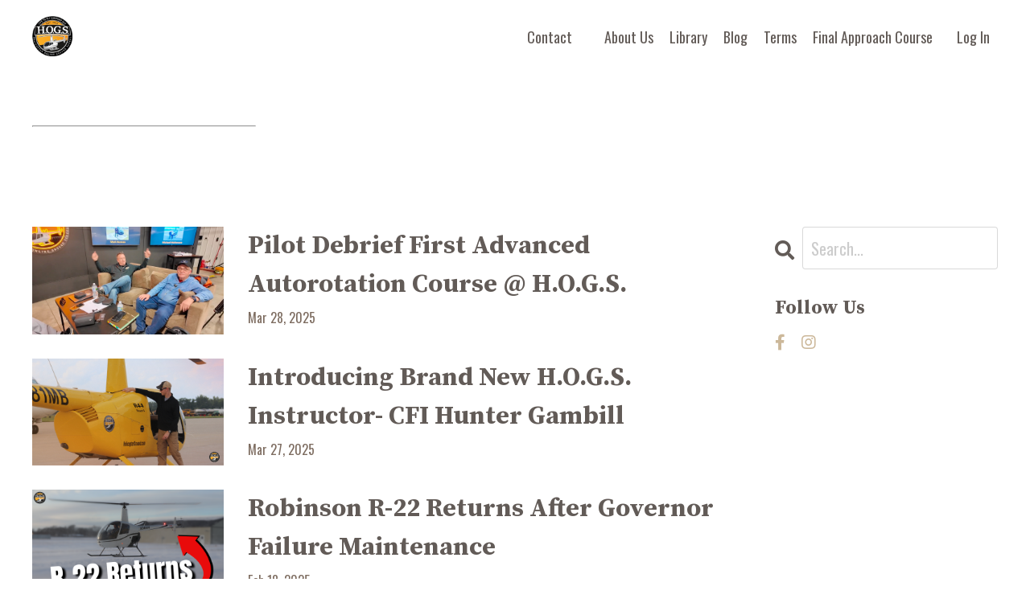

--- FILE ---
content_type: text/html; charset=utf-8
request_url: https://www.helicopterground.com/blog?tag=r44
body_size: 8470
content:
<!doctype html>
<html lang="en">
  <head>
    
              <meta name="csrf-param" content="authenticity_token">
              <meta name="csrf-token" content="y+wmXbfia9sfUjVFb3LQPSyHLrPdOPiQgUjz0V1k85/mklgGPsmJ2xfKiwoRU679s6RWziXB0pIYw0DfOjRi7w==">
            
    <title>
      
        HOGS News
      
    </title>
    <meta charset="utf-8" />
    <meta http-equiv="x-ua-compatible" content="ie=edge, chrome=1">
    <meta name="viewport" content="width=device-width, initial-scale=1, shrink-to-fit=no">
    
      <meta name="description" content="The latest happenings with Helicopter Online Ground School, LLC." />
    
    <meta property="og:type" content="website">
<meta property="og:url" content="https://www.helicopterground.com/blog?tag=r44">
<meta name="twitter:card" content="summary_large_image">

<meta property="og:title" content="HOGS News">
<meta name="twitter:title" content="HOGS News">


<meta property="og:description" content="The latest happenings with Helicopter Online Ground School, LLC.">
<meta name="twitter:description" content="The latest happenings with Helicopter Online Ground School, LLC.">


<meta property="og:image" content="https://kajabi-storefronts-production.kajabi-cdn.com/kajabi-storefronts-production/file-uploads/sites/968/images/e0f6bb7-ad54-f572-dc47-ec4a1da4e56c_logo_small_1_.png">
<meta name="twitter:image" content="https://kajabi-storefronts-production.kajabi-cdn.com/kajabi-storefronts-production/file-uploads/sites/968/images/e0f6bb7-ad54-f572-dc47-ec4a1da4e56c_logo_small_1_.png">


    
      <link href="https://kajabi-storefronts-production.kajabi-cdn.com/kajabi-storefronts-production/file-uploads/sites/968/images/2c14fc-4847-1e5d-c442-7688a82048c0_logo_small_1_.png?v=2" rel="shortcut icon" />
    
    <link rel="canonical" href="https://www.helicopterground.com/blog?tag=r44" />

    <!-- Google Fonts ====================================================== -->
    <link rel="preconnect" href="https://fonts.gstatic.com" crossorigin>
    <link rel="stylesheet" media="print" onload="this.onload=null;this.removeAttribute(&#39;media&#39;);" type="text/css" href="//fonts.googleapis.com/css?family=Oswald:400,700,400italic,700italic|Source+Serif+Pro:400,700,400italic,700italic&amp;display=swap" />

    <!-- Kajabi CSS ======================================================== -->
    <link rel="stylesheet" media="print" onload="this.onload=null;this.removeAttribute(&#39;media&#39;);" type="text/css" href="https://kajabi-app-assets.kajabi-cdn.com/assets/core-0d125629e028a5a14579c81397830a1acd5cf5a9f3ec2d0de19efb9b0795fb03.css" />

    

    <!-- Font Awesome Icons -->
    <link rel="stylesheet" media="print" onload="this.onload=null;this.removeAttribute(&#39;media&#39;);" type="text/css" crossorigin="anonymous" href="https://use.fontawesome.com/releases/v5.15.2/css/all.css" />

    <link rel="stylesheet" media="screen" href="https://kajabi-storefronts-production.kajabi-cdn.com/kajabi-storefronts-production/themes/3190622/assets/styles.css?17691220641868238" />

    <!-- Customer CSS ====================================================== -->
    <!-- If you're using custom css that affects the first render of the page, replace async_style_link below with styesheet_tag -->
    <link rel="stylesheet" media="print" onload="this.onload=null;this.removeAttribute(&#39;media&#39;);" type="text/css" href="https://kajabi-storefronts-production.kajabi-cdn.com/kajabi-storefronts-production/themes/3190622/assets/overrides.css?17691220641868238" />
    <style>
  /* Custom CSS Added Via Theme Settings */
  
</style>


    <!-- Kajabi Editor Only CSS ============================================ -->
    

    <!-- Header hook ======================================================= -->
    <link rel="alternate" type="application/rss+xml" title="HOGS News" href="https://www.helicopterground.com/blog.rss" /><script type="text/javascript">
  var Kajabi = Kajabi || {};
</script>
<script type="text/javascript">
  Kajabi.currentSiteUser = {
    "id" : "-1",
    "type" : "Guest",
    "contactId" : "",
  };
</script>
<script type="text/javascript">
  Kajabi.theme = {
    activeThemeName: "Carl",
    previewThemeId: null,
    editor: false
  };
</script>
<meta name="turbo-prefetch" content="false">
<script>
(function(i,s,o,g,r,a,m){i['GoogleAnalyticsObject']=r;i[r]=i[r]||function(){
(i[r].q=i[r].q||[]).push(arguments)
},i[r].l=1*new Date();a=s.createElement(o),
m=s.getElementsByTagName(o)[0];a.async=1;a.src=g;m.parentNode.insertBefore(a,m)
})(window,document,'script','//www.google-analytics.com/analytics.js','ga');
ga('create', 'UA-118598709-1', 'auto', {});
ga('send', 'pageview');
</script>
<style type="text/css">
  #editor-overlay {
    display: none;
    border-color: #2E91FC;
    position: absolute;
    background-color: rgba(46,145,252,0.05);
    border-style: dashed;
    border-width: 3px;
    border-radius: 3px;
    pointer-events: none;
    cursor: pointer;
    z-index: 10000000000;
  }
  .editor-overlay-button {
    color: white;
    background: #2E91FC;
    border-radius: 2px;
    font-size: 13px;
    margin-inline-start: -24px;
    margin-block-start: -12px;
    padding-block: 3px;
    padding-inline: 10px;
    text-transform:uppercase;
    font-weight:bold;
    letter-spacing:1.5px;

    left: 50%;
    top: 50%;
    position: absolute;
  }
</style>
<script src="https://kajabi-app-assets.kajabi-cdn.com/vite/assets/track_analytics-999259ad.js" crossorigin="anonymous" type="module"></script><link rel="modulepreload" href="https://kajabi-app-assets.kajabi-cdn.com/vite/assets/stimulus-576c66eb.js" as="script" crossorigin="anonymous">
<link rel="modulepreload" href="https://kajabi-app-assets.kajabi-cdn.com/vite/assets/track_product_analytics-9c66ca0a.js" as="script" crossorigin="anonymous">
<link rel="modulepreload" href="https://kajabi-app-assets.kajabi-cdn.com/vite/assets/stimulus-e54d982b.js" as="script" crossorigin="anonymous">
<link rel="modulepreload" href="https://kajabi-app-assets.kajabi-cdn.com/vite/assets/trackProductAnalytics-3d5f89d8.js" as="script" crossorigin="anonymous">      <script type="text/javascript">
        if (typeof (window.rudderanalytics) === "undefined") {
          !function(){"use strict";window.RudderSnippetVersion="3.0.3";var sdkBaseUrl="https://cdn.rudderlabs.com/v3"
          ;var sdkName="rsa.min.js";var asyncScript=true;window.rudderAnalyticsBuildType="legacy",window.rudderanalytics=[]
          ;var e=["setDefaultInstanceKey","load","ready","page","track","identify","alias","group","reset","setAnonymousId","startSession","endSession","consent"]
          ;for(var n=0;n<e.length;n++){var t=e[n];window.rudderanalytics[t]=function(e){return function(){
          window.rudderanalytics.push([e].concat(Array.prototype.slice.call(arguments)))}}(t)}try{
          new Function('return import("")'),window.rudderAnalyticsBuildType="modern"}catch(a){}
          if(window.rudderAnalyticsMount=function(){
          "undefined"==typeof globalThis&&(Object.defineProperty(Object.prototype,"__globalThis_magic__",{get:function get(){
          return this},configurable:true}),__globalThis_magic__.globalThis=__globalThis_magic__,
          delete Object.prototype.__globalThis_magic__);var e=document.createElement("script")
          ;e.src="".concat(sdkBaseUrl,"/").concat(window.rudderAnalyticsBuildType,"/").concat(sdkName),e.async=asyncScript,
          document.head?document.head.appendChild(e):document.body.appendChild(e)
          },"undefined"==typeof Promise||"undefined"==typeof globalThis){var d=document.createElement("script")
          ;d.src="https://polyfill-fastly.io/v3/polyfill.min.js?version=3.111.0&features=Symbol%2CPromise&callback=rudderAnalyticsMount",
          d.async=asyncScript,document.head?document.head.appendChild(d):document.body.appendChild(d)}else{
          window.rudderAnalyticsMount()}window.rudderanalytics.load("2apYBMHHHWpiGqicceKmzPebApa","https://kajabiaarnyhwq.dataplane.rudderstack.com",{})}();
        }
      </script>
      <script type="text/javascript">
        if (typeof (window.rudderanalytics) !== "undefined") {
          rudderanalytics.page({"account_id":"1189","site_id":"968"});
        }
      </script>
      <script type="text/javascript">
        if (typeof (window.rudderanalytics) !== "undefined") {
          (function () {
            function AnalyticsClickHandler (event) {
              const targetEl = event.target.closest('a') || event.target.closest('button');
              if (targetEl) {
                rudderanalytics.track('Site Link Clicked', Object.assign(
                  {"account_id":"1189","site_id":"968"},
                  {
                    link_text: targetEl.textContent.trim(),
                    link_href: targetEl.href,
                    tag_name: targetEl.tagName,
                  }
                ));
              }
            };
            document.addEventListener('click', AnalyticsClickHandler);
          })();
        }
      </script>
<script>
!function(f,b,e,v,n,t,s){if(f.fbq)return;n=f.fbq=function(){n.callMethod?
n.callMethod.apply(n,arguments):n.queue.push(arguments)};if(!f._fbq)f._fbq=n;
n.push=n;n.loaded=!0;n.version='2.0';n.agent='plkajabi';n.queue=[];t=b.createElement(e);t.async=!0;
t.src=v;s=b.getElementsByTagName(e)[0];s.parentNode.insertBefore(t,s)}(window,
                                                                      document,'script','https://connect.facebook.net/en_US/fbevents.js');


fbq('init', '254396362571169');
fbq('track', "PageView");</script>
<noscript><img height="1" width="1" style="display:none"
src="https://www.facebook.com/tr?id=254396362571169&ev=PageView&noscript=1"
/></noscript>
<meta name='site_locale' content='en'><style type="text/css">
  /* Font Awesome 4 */
  .fa.fa-twitter{
    font-family:sans-serif;
  }
  .fa.fa-twitter::before{
    content:"𝕏";
    font-size:1.2em;
  }

  /* Font Awesome 5 */
  .fab.fa-twitter{
    font-family:sans-serif;
  }
  .fab.fa-twitter::before{
    content:"𝕏";
    font-size:1.2em;
  }
</style>
<link rel="stylesheet" href="https://cdn.jsdelivr.net/npm/@kajabi-ui/styles@1.0.4/dist/kajabi_products/kajabi_products.css" />
<script type="module" src="https://cdn.jsdelivr.net/npm/@pine-ds/core@3.14.0/dist/pine-core/pine-core.esm.js"></script>
<script nomodule src="https://cdn.jsdelivr.net/npm/@pine-ds/core@3.14.0/dist/pine-core/index.esm.js"></script>


  </head>

  <style>
  

  
    
  
</style>

  <body id="encore-theme" class="background-unrecognized sage-excluded">
    


    <div id="section-header" data-section-id="header">

<style>
  /* Default Header Styles */
  .header {
    
      background-color: #FFFFFF;
    
    font-size: 18px;
  }
  .header a,
  .header a.link-list__link,
  .header a.link-list__link:hover,
  .header a.social-icons__icon,
  .header .user__login a,
  .header .dropdown__item a,
  .header .dropdown__trigger:hover {
    color: #625b57;
  }
  .header .dropdown__trigger {
    color: #625b57 !important;
  }
  /* Mobile Header Styles */
  @media (max-width: 767px) {
    .header {
      
      font-size: 16px;
    }
    
    .header .hamburger__slices .hamburger__slice {
      
        background-color: ;
      
    }
    
      .header a.link-list__link, .dropdown__item a, .header__content--mobile {
        text-align: center;
      }
    
    .header--overlay .header__content--mobile  {
      padding-bottom: 20px;
    }
  }
  /* Sticky Styles */
  
</style>

<div class="hidden">
  
    
  
    
  
    
  
    
  
  
  
  
</div>

<header class="header header--static    header--close-on-scroll" kjb-settings-id="sections_header_settings_background_color">
  <div class="hello-bars">
    
      
    
      
    
      
    
      
    
  </div>
  
    <div class="header__wrap">
      <div class="header__content header__content--desktop background-unrecognized">
        <div class="container header__container media justify-content-left">
          
            
                <style>
@media (min-width: 768px) {
  #block-1555988494486 {
    text-align: left;
  }
} 
</style>

<div 
  id="block-1555988494486" 
  class="header__block header__block--logo header__block--show header__switch-content stretch" 
  kjb-settings-id="sections_header_blocks_1555988494486_settings_stretch"
  
>
  

<style>
  #block-1555988494486 {
    line-height: 1;
  }
  #block-1555988494486 .logo__image {
    display: block;
    width: 50px;
  }
  #block-1555988494486 .logo__text {
    color: ;
  }
</style>

<a class="logo" href="/">
  
    
      <img loading="auto" class="logo__image" alt="Header Logo" kjb-settings-id="sections_header_blocks_1555988494486_settings_logo" src="https://kajabi-storefronts-production.kajabi-cdn.com/kajabi-storefronts-production/file-uploads/themes/3190622/settings_images/6e5cdf-f88a-3f25-4ec7-bcc4c15d1b_Do_Not_Delete_LOGO.png" />
    
  
</a>

</div>

              
          
            
                <style>
@media (min-width: 768px) {
  #block-1603235580090 {
    text-align: right;
  }
} 
</style>

<div 
  id="block-1603235580090" 
  class="header__block header__switch-content header__block--menu " 
  kjb-settings-id="sections_header_blocks_1603235580090_settings_stretch"
  
>
  <div class="link-list justify-content-right" kjb-settings-id="sections_header_blocks_1603235580090_settings_menu">
  
    <a class="link-list__link" href="https://www.helicopterground.com/contact-2020" >Contact</a>
  
</div>

</div>

              
          
            
                <style>
@media (min-width: 768px) {
  #block-1555988491313 {
    text-align: right;
  }
} 
</style>

<div 
  id="block-1555988491313" 
  class="header__block header__switch-content header__block--menu " 
  kjb-settings-id="sections_header_blocks_1555988491313_settings_stretch"
  
>
  <div class="link-list justify-content-right" kjb-settings-id="sections_header_blocks_1555988491313_settings_menu">
  
    <a class="link-list__link" href="https://www.helicopterground.com/about" >About Us</a>
  
    <a class="link-list__link" href="https://www.helicopterground.com/library" >Library</a>
  
    <a class="link-list__link" href="https://www.helicopterground.com/blog" >Blog</a>
  
    <a class="link-list__link" href="https://www.helicopterground.com/pages/terms" >Terms</a>
  
    <a class="link-list__link" href="https://www.helicopterground.com/r-44-flight-training" >Final Approach Course</a>
  
</div>

</div>

              
          
            
                <style>
@media (min-width: 768px) {
  #block-1555988487706 {
    text-align: left;
  }
} 
</style>

<div 
  id="block-1555988487706" 
  class="header__block header__switch-content header__block--user " 
  kjb-settings-id="sections_header_blocks_1555988487706_settings_stretch"
  
>
  <style>
  /* Dropdown menu colors for desktop */
  @media (min-width: 768px) {
    #block-1555988487706 .dropdown__menu {
      background: ;
      color: ;
    }
    #block-1555988487706 .dropdown__item a,
    #block-1555988487706 {
      color: ;
    }
  }
  /* Mobile menu text alignment */
  @media (max-width: 767px) {
    #block-1555988487706 .dropdown__item a,
    #block-1555988487706 .user__login a {
      text-align: center;
    }
  }
</style>

<div class="user" kjb-settings-id="sections_header_blocks_1555988487706_settings_language_login">
  
    <span class="user__login" kjb-settings-id="language_login"><a href="/login">Log In</a></span>
  
</div>

</div>

              
          
          
            <div class="hamburger hidden--desktop" kjb-settings-id="sections_header_settings_hamburger_color">
              <div class="hamburger__slices">
                <div class="hamburger__slice hamburger--slice-1"></div>
                <div class="hamburger__slice hamburger--slice-2"></div>
                <div class="hamburger__slice hamburger--slice-3"></div>
                <div class="hamburger__slice hamburger--slice-4"></div>
              </div>
            </div>
          
          
        </div>
      </div>
      <div class="header__content header__content--mobile">
        <div class="header__switch-content header__spacer"></div>
      </div>
    </div>
  
</header>

</div>
    <main>
      <div data-dynamic-sections=blog><div id="section-1603234168774" data-section-id="1603234168774"><style>
  
  #section-1603234168774 .section__overlay {
    position: absolute;
    width: 100%;
    height: 100%;
    left: 0;
    top: 0;
    background-color: ;
  }
  #section-1603234168774 .sizer {
    padding-top: 20px;
    padding-bottom: 10px;
  }
  #section-1603234168774 .container {
    max-width: calc(1260px + 10px + 10px);
    padding-right: 10px;
    padding-left: 10px;
    
  }
  #section-1603234168774 .row {
    
  }
  #section-1603234168774 .container--full {
    width: 100%;
    max-width: calc(100% + 10px + 10px);
  }
  @media (min-width: 768px) {
    
    #section-1603234168774 .sizer {
      padding-top: 40px;
      padding-bottom: 0px;
    }
    #section-1603234168774 .container {
      max-width: calc(1260px + 40px + 40px);
      padding-right: 40px;
      padding-left: 40px;
    }
    #section-1603234168774 .container--full {
      max-width: calc(100% + 40px + 40px);
    }
  }
  
  
</style>


<section kjb-settings-id="sections_1603234168774_settings_background_color"
  class="section
  
  
   "
  data-reveal-event=""
  data-reveal-offset=""
  data-reveal-units="seconds">
  <div class="sizer ">
    
    <div class="section__overlay"></div>
    <div class="container ">
      <div class="row align-items-center justify-content-left">
        
          




<style>
  /* flush setting */
  
  
  /* margin settings */
  #block-1603234168774_0, [data-slick-id="1603234168774_0"] {
    margin-top: 0px;
    margin-right: 0px;
    margin-bottom: 0px;
    margin-left: 0px;
  }
  #block-1603234168774_0 .block, [data-slick-id="1603234168774_0"] .block {
    /* border settings */
    border: 4px none black;
    border-radius: 4px;
    

    /* background color */
    
    /* default padding for mobile */
    
    
    
    /* mobile padding overrides */
    
    
    
    
    
  }

  @media (min-width: 768px) {
    /* desktop margin settings */
    #block-1603234168774_0, [data-slick-id="1603234168774_0"] {
      margin-top: 0px;
      margin-right: 0px;
      margin-bottom: 0px;
      margin-left: 0px;
    }
    #block-1603234168774_0 .block, [data-slick-id="1603234168774_0"] .block {
      /* default padding for desktop  */
      
      
      /* desktop padding overrides */
      
      
      
      
      
    }
  }
  /* mobile text align */
  @media (max-width: 767px) {
    #block-1603234168774_0, [data-slick-id="1603234168774_0"] {
      text-align: left;
    }
  }
</style>



<div
  id="block-1603234168774_0"
  class="
  block-type--text
  text-left
  col-3
  
  
  
     animated 
  
  
  "
  
  data-reveal-event=""
  data-reveal-offset=""
  data-reveal-units="seconds"
  
    kjb-settings-id="sections_1603234168774_blocks_1603234168774_0_settings_width"
  
  
>
  <div class="block
    box-shadow-none
    "
    
      data-aos="fade-up"
      data-aos-delay="0"
      data-aos-duration="1000"
    
    
  >
    
    <style>
  
  #block-1577982541036_0 .btn {
    margin-top: 1rem;
  }
</style>


  <hr />
<h5>&nbsp;</h5>




  </div>
</div>


        
      </div>
    </div>
  </div>
</section>

</div><div id="section-1599589855686" data-section-id="1599589855686"><style>
  
  .blog-listings {
    background-color: ;
  }
  .blog-listings .sizer {
    padding-top: 0px;
    padding-bottom: 40px;
  }
  .blog-listings .container {
    max-width: calc(1260px + 10px + 10px);
    padding-right: 10px;
    padding-left: 10px;
  }
  .blog-listing__panel {
    background-color: #ffffff;
    border-color: ;
    border-radius: 4px;
    border-style: ;
    border-width: 0px ;
  }
  .blog-listing__title {
    color:  !important;
  }
  .blog-listing__title:hover {
    color:  !important;
  }
  .blog-listing__date {
    color: ;
  }
  .tag {
    color: ;
    background-color: ;
  }
  .tag:hover {
    color: ;
    background-color: ;
  }
  .blog-listing__content {
    color: ;
  }
  .blog-listing__more {
    color: ;
  }
  @media (min-width: 768px) {
    
    .blog-listings .sizer {
      padding-top: 40px;
      padding-bottom: 40px;
    }
    .blog-listings .container {
      max-width: calc(1260px + 40px + 40px);
      padding-right: 40px;
      padding-left: 40px;
    }
  }
  .pag__link {
    color: ;
  }
  .pag__link--current {
    color: ;
  }
  .pag__link--disabled {
    color: ;
  }
</style>

<section class="blog-listings " kjb-settings-id="sections_1599589855686_settings_background_color">
  <div class="sizer">
    
    <div class="container">
      <div class="row">
        
          <div class="col-lg-9">
        
          <div class="blog-listings__content blog-listings__content--side-left">
            
              
                





<div class="blog-listing blog-listing--side-left blog-listing--has-media">
  
    <div class="blog-listing__media">
      
        
  
    
      <a href="/blog/pilot-debrief-first-advanced-autorotation-course-h-o-g-s">
        <img loading="auto" alt="" src="https://kajabi-storefronts-production.kajabi-cdn.com/kajabi-storefronts-production/file-uploads/blogs/183/images/3e7631b-8a3d-82c3-2ae0-45c6bcc5fff_DELETE.png" />
      </a>
    
  


      
    </div>
    <div class="blog-listing__data">
      <a class="h3 blog-listing__title" href="/blog/pilot-debrief-first-advanced-autorotation-course-h-o-g-s">Pilot Debrief First Advanced Autorotation Course @ H.O.G.S.</a>
      
      
        <span class="blog-listing__date" kjb-settings-id="sections_1599589855686_settings_show_date">Mar 28, 2025</span>
      
      
      
    </div>
  
</div>

              
                





<div class="blog-listing blog-listing--side-left blog-listing--has-media">
  
    <div class="blog-listing__media">
      
        
  
    
      <a href="/blog/introducing-brand-new-h-o-g-s-instructor-cfi-hunter-gambill">
        <img loading="auto" alt="" src="https://kajabi-storefronts-production.kajabi-cdn.com/kajabi-storefronts-production/file-uploads/blogs/183/images/a8001f1-7456-3f17-84a7-302b1a3130af_New_H.O.G.S._CFI.png" />
      </a>
    
  


      
    </div>
    <div class="blog-listing__data">
      <a class="h3 blog-listing__title" href="/blog/introducing-brand-new-h-o-g-s-instructor-cfi-hunter-gambill">Introducing Brand New H.O.G.S. Instructor- CFI Hunter Gambill</a>
      
      
        <span class="blog-listing__date" kjb-settings-id="sections_1599589855686_settings_show_date">Mar 27, 2025</span>
      
      
      
    </div>
  
</div>

              
                





<div class="blog-listing blog-listing--side-left blog-listing--has-media">
  
    <div class="blog-listing__media">
      
        
  
    
      <a href="/blog/robinson-r-22-returns-after-governor-failure-maintenance">
        <img loading="auto" alt="" src="https://kajabi-storefronts-production.kajabi-cdn.com/kajabi-storefronts-production/file-uploads/blogs/183/images/6bad520-836f-6c4-ff4c-66dfc140f7a3_R-22_Returns_for_Spring_Schedule.png" />
      </a>
    
  


      
    </div>
    <div class="blog-listing__data">
      <a class="h3 blog-listing__title" href="/blog/robinson-r-22-returns-after-governor-failure-maintenance">Robinson R-22 Returns After Governor Failure Maintenance</a>
      
      
        <span class="blog-listing__date" kjb-settings-id="sections_1599589855686_settings_show_date">Feb 18, 2025</span>
      
      
      
    </div>
  
</div>

              
                





<div class="blog-listing blog-listing--side-left blog-listing--has-media">
  
    <div class="blog-listing__media">
      
        
  
    
      <a href="/blog/instrument-rating-best-way-to-build-time-between-private-and-commercial">
        <img loading="auto" alt="" src="https://kajabi-storefronts-production.kajabi-cdn.com/kajabi-storefronts-production/file-uploads/blogs/183/images/f308026-785f-2b6e-2cdc-e2c1a68ddbe_Helicopter_Medical_Requirements_4_.png" />
      </a>
    
  


      
    </div>
    <div class="blog-listing__data">
      <a class="h3 blog-listing__title" href="/blog/instrument-rating-best-way-to-build-time-between-private-and-commercial">Instrument Rating- Best Way to Build Time Between Private and Commercial</a>
      
      
        <span class="blog-listing__date" kjb-settings-id="sections_1599589855686_settings_show_date">Jan 07, 2025</span>
      
      
      
    </div>
  
</div>

              
                





<div class="blog-listing blog-listing--side-left blog-listing--has-media">
  
    <div class="blog-listing__media">
      
        
  
    
      <a href="/blog/dpe-states-applicants-struggle-with-stuck-pedal-lte-and-tail-rotor-failures">
        <img loading="auto" alt="" src="https://kajabi-storefronts-production.kajabi-cdn.com/kajabi-storefronts-production/file-uploads/blogs/183/images/45ae18b-47a5-d035-23ce-72e311c2fd3_Helicopter_Medical_Requirements_9_.png" />
      </a>
    
  


      
    </div>
    <div class="blog-listing__data">
      <a class="h3 blog-listing__title" href="/blog/dpe-states-applicants-struggle-with-stuck-pedal-lte-and-tail-rotor-failures">DPE States "Applicants Struggle with Stuck Pedal, LTE, and Tail Rotor Failures"</a>
      
      
        <span class="blog-listing__date" kjb-settings-id="sections_1599589855686_settings_show_date">Jan 06, 2025</span>
      
      
      
    </div>
  
</div>

              
                





<div class="blog-listing blog-listing--side-left blog-listing--has-media">
  
    <div class="blog-listing__media">
      
        
  
    
      <a href="/blog/stand-out-why-high-altitude-training-is-crucial-for-helicopter-pilot-careers">
        <img loading="auto" alt="" src="https://kajabi-storefronts-production.kajabi-cdn.com/kajabi-storefronts-production/file-uploads/blogs/183/images/8b88eb-7ba4-d26-6d55-3cb1c2fa35_Essential_Mountain_Course.png" />
      </a>
    
  


      
    </div>
    <div class="blog-listing__data">
      <a class="h3 blog-listing__title" href="/blog/stand-out-why-high-altitude-training-is-crucial-for-helicopter-pilot-careers">Stand Out: Why High Altitude Training is Crucial for Helicopter Pilot Careers</a>
      
      
        <span class="blog-listing__date" kjb-settings-id="sections_1599589855686_settings_show_date">Dec 09, 2024</span>
      
      
      
    </div>
  
</div>

              
                





<div class="blog-listing blog-listing--side-left blog-listing--has-media">
  
    <div class="blog-listing__media">
      
        
  
    
      <a href="/blog/robinson-cyclic-hater-learning-to-love-the-t-bar">
        <img loading="auto" alt="" src="https://kajabi-storefronts-production.kajabi-cdn.com/kajabi-storefronts-production/file-uploads/blogs/183/images/6d2d5bc-4545-11d7-87ba-162bccd25b_Cyclic_Haters_Say_What.png" />
      </a>
    
  


      
    </div>
    <div class="blog-listing__data">
      <a class="h3 blog-listing__title" href="/blog/robinson-cyclic-hater-learning-to-love-the-t-bar">Robinson Cyclic Hater? Learning to Love the T-Bar</a>
      
      
        <span class="blog-listing__date" kjb-settings-id="sections_1599589855686_settings_show_date">Dec 03, 2024</span>
      
      
      
    </div>
  
</div>

              
                





<div class="blog-listing blog-listing--side-left blog-listing--has-media">
  
    <div class="blog-listing__media">
      
        
  
    
      <a href="/blog/should-i-switch-schweizer-to-enstrom">
        <img loading="auto" alt="" src="https://kajabi-storefronts-production.kajabi-cdn.com/kajabi-storefronts-production/file-uploads/blogs/183/images/367dbd1-f30a-24f-1116-8afeaf502f6_Schweizer_v.s._Enstrom.png" />
      </a>
    
  


      
    </div>
    <div class="blog-listing__data">
      <a class="h3 blog-listing__title" href="/blog/should-i-switch-schweizer-to-enstrom">Should I Switch? Schweizer to Enstrom?</a>
      
      
        <span class="blog-listing__date" kjb-settings-id="sections_1599589855686_settings_show_date">Oct 15, 2024</span>
      
      
      
    </div>
  
</div>

              
                





<div class="blog-listing blog-listing--side-left blog-listing--has-media">
  
    <div class="blog-listing__media">
      
        
  
    
      <a href="/blog/how-to-instantly-access-emergency-frequency-for-help">
        <img loading="auto" alt="" src="https://kajabi-storefronts-production.kajabi-cdn.com/kajabi-storefronts-production/file-uploads/blogs/183/images/e6a232a-b21d-b1f2-a474-3bc1bd124e0a_fasdfasdf.webp" />
      </a>
    
  


      
    </div>
    <div class="blog-listing__data">
      <a class="h3 blog-listing__title" href="/blog/how-to-instantly-access-emergency-frequency-for-help">How To INSTANTLY Access Emergency Frequency for Help!</a>
      
      
        <span class="blog-listing__date" kjb-settings-id="sections_1599589855686_settings_show_date">Oct 15, 2024</span>
      
      
      
    </div>
  
</div>

              
                





<div class="blog-listing blog-listing--side-left blog-listing--has-media">
  
    <div class="blog-listing__media">
      
        
  
    
      <a href="/blog/268-robinson-r-44-accident-helicopter-rides-coffee-with-kenny">
        <img loading="auto" src="https://kajabi-storefronts-production.kajabi-cdn.com/kajabi-storefronts-production/blogs/183/images/MuTvg2bmRoKY7KxyN5Xc_268.jpg" />
      </a>
    
  


      
    </div>
    <div class="blog-listing__data">
      <a class="h3 blog-listing__title" href="/blog/268-robinson-r-44-accident-helicopter-rides-coffee-with-kenny">#268 Robinson R-44 Accident Helicopter Rides - Coffee With Kenny</a>
      
      
        <span class="blog-listing__date" kjb-settings-id="sections_1599589855686_settings_show_date">Nov 29, 2019</span>
      
      
      
    </div>
  
</div>

              
                





<div class="blog-listing blog-listing--side-left blog-listing--has-media">
  
    <div class="blog-listing__media">
      
        
  
    
      <a href="/blog/267-robinson-r-44-crash-hangar-door-coffee-with-kenny">
        <img loading="auto" src="https://kajabi-storefronts-production.kajabi-cdn.com/kajabi-storefronts-production/blogs/183/images/JVV9BlQHTZi9ItVSmtbG_267.jpg" />
      </a>
    
  


      
    </div>
    <div class="blog-listing__data">
      <a class="h3 blog-listing__title" href="/blog/267-robinson-r-44-crash-hangar-door-coffee-with-kenny">#267 - Robinson R-44 Crash Hangar Door - Coffee With Kenny</a>
      
      
        <span class="blog-listing__date" kjb-settings-id="sections_1599589855686_settings_show_date">Nov 28, 2019</span>
      
      
      
    </div>
  
</div>

              
                





<div class="blog-listing blog-listing--side-left blog-listing--has-media">
  
    <div class="blog-listing__media">
      
        
  
    
      <a href="/blog/commercial-pilot-bryan-kasch-visits-the-hogs-studio">
        <img loading="auto" src="https://kajabi-storefronts-production.kajabi-cdn.com/kajabi-storefronts-production/blogs/183/images/JeADu0hqTJKOvZgctQnk_BryanSigningWall.JPG" />
      </a>
    
  


      
    </div>
    <div class="blog-listing__data">
      <a class="h3 blog-listing__title" href="/blog/commercial-pilot-bryan-kasch-visits-the-hogs-studio">Commercial Pilot Bryan Kasch visits the HOGS studio</a>
      
      
        <span class="blog-listing__date" kjb-settings-id="sections_1599589855686_settings_show_date">Oct 31, 2018</span>
      
      
      
    </div>
  
</div>

              
              
                <div class="pag">
  
    <p class="pag__link pagination__link--prev pag__link--disabled">
      <i class="fa fa-arrow-left"></i>
    </p>
  
  
    
      
        <a class="pag__link pag__link--current" href="?page=1&amp;tag=r44">1</a>
      
    
      
        <a class="pag__link" href="?page=2&amp;tag=r44">2</a>
      
    
  
  
    <a class="pag__link pag__link--next" href="/blog?tag=r44&page=2">
      <i class="fa fa-arrow-right"></i>
    </a>
  
</div>

              
            
          </div>
        </div>
        <style>
   .sidebar__panel {
     background-color: #ffffff;
     border-color: ;
     border-radius: 4px;
     border-style: ;
     border-width: 0px ;
   }
</style>

<div class="col-lg-3    ">
  <div class="sidebar" kjb-settings-id="sections_1599589855686_settings_show_sidebar">
    
      
        <div class="sidebar__block">
          
              <style>
  .sidebar-search__icon i {
    color: ;
  }
  .sidebar-search--1600115507943 ::-webkit-input-placeholder {
    color: ;
  }
  .sidebar-search--1600115507943 ::-moz-placeholder {
    color: ;
  }
  .sidebar-search--1600115507943 :-ms-input-placeholder {
    color: ;
  }
  .sidebar-search--1600115507943 :-moz-placeholder {
    color: ;
  }
  .sidebar-search--1600115507943 .sidebar-search__input {
    color: ;
  }
</style>

<div class="sidebar-search sidebar-search--1600115507943" kjb-settings-id="sections_1599589855686_blocks_1600115507943_settings_search_text">
  <form class="sidebar-search__form" action="/blog/search" method="get" role="search">
    <span class="sidebar-search__icon"><i class="fa fa-search"></i></span>
    <input class="form-control sidebar-search__input" type="search" name="q" placeholder="Search...">
  </form>
</div>

            
        </div>
      
        <div class="sidebar__block">
          
              <style>
  .social-icons--1600115515053 .social-icons__icons {
    justify-content: 
  }
  .social-icons--1600115515053 .social-icons__icon {
    color:  !important;
  }
  .social-icons--1600115515053.social-icons--round .social-icons__icon {
    background-color: #ccb89a;
  }
  .social-icons--1600115515053.social-icons--square .social-icons__icon {
    background-color: #ccb89a;
  }
  
    
  
  @media (min-width: 768px) {
    .social-icons--1600115515053 .social-icons__icons {
      justify-content: 
    }
  }
</style>


<style>
  .social-icons--1600115515053 {
    text-align: left;
  }
  
  .social-icons--1600115515053 .social-icons__heading {
    color: ;
  }
</style>

<div class="social-icons social-icons--sidebar social-icons-- social-icons--1600115515053" kjb-settings-id="sections_1599589855686_blocks_1600115515053_settings_social_icons_text_color">
  <p class="h5 social-icons__heading" >
    Follow Us
  </p>
  <div class="social-icons__icons">
    
  <a class="social-icons__icon social-icons__icon--" href="https://www.facebook.com/HelicopterGround"  kjb-settings-id="sections_1599589855686_blocks_1600115515053_settings_social_icon_link_facebook">
    <i class="fab fa-facebook-f"></i>
  </a>



  <a class="social-icons__icon social-icons__icon--" href="https://www.instagram.com/helicopterground/"  kjb-settings-id="sections_1599589855686_blocks_1600115515053_settings_social_icon_link_instagram">
    <i class="fab fa-instagram"></i>
  </a>


















  </div>
</div>

            
        </div>
      
    
  </div>
</div>

      </div>
    </div>
  </div>
</section>

</div></div>
    </main>
    <div id="section-footer" data-section-id="footer">
  <style>
    #section-footer {
      -webkit-box-flex: 1;
      -ms-flex-positive: 1;
      flex-grow: 1;
      display: -webkit-box;
      display: -ms-flexbox;
      display: flex;
    }
    .footer {
      -webkit-box-flex: 1;
      -ms-flex-positive: 1;
      flex-grow: 1;
    }
  </style>

<style>
  .footer {
    background-color: #ccb89a;
  }
  .footer, .footer__block {
    font-size: 16px;
    color: ;
  }
  .footer .logo__text {
    color: ;
  }
  .footer .link-list__links {
    width: 100%;
  }
  .footer a.link-list__link {
    color: ;
  }
  .footer .link-list__link:hover {
    color: ;
  }
  .copyright {
    color: ;
  }
  @media (min-width: 768px) {
    .footer, .footer__block {
      font-size: 18px;
    }
  }
  .powered-by a {
    color:  !important;
  }
  
    .powered-by {
      text-align: center;
      padding-top: 0;
    }
  
</style>

<footer class="footer footer--stacked  background-light  " kjb-settings-id="sections_footer_settings_background_color">
  <div class="footer__content">
    <div class="container footer__container media">
      
        
            <div 
  id="block-1555988525205" 
  class="footer__block "
  
>
  <span class="copyright" kjb-settings-id="sections_footer_blocks_1555988525205_settings_copyright" role="presentation">
  &copy; 2026 www.HelicopterGround.com
</span>

</div>

          
      
    </div>
    

  </div>

</footer>

</div>
    <div id="section-exit_pop" data-section-id="exit_pop"><style>
  #exit-pop .modal__content {
    background: ;
  }
  
</style>






</div>
    <div id="section-two_step" data-section-id="two_step"><style>
  #two-step .modal__content {
    background: ;
  }
  
</style>

<div class="modal two-step" id="two-step" kjb-settings-id="sections_two_step_settings_two_step_edit">
  <div class="modal__content background-unrecognized">
    <div class="close-x">
      <div class="close-x__part"></div>
      <div class="close-x__part"></div>
    </div>
    <div class="modal__body row text- align-items-start justify-content-left">
      
         
              




<style>
  /* flush setting */
  
  
  /* margin settings */
  #block-1585757540189, [data-slick-id="1585757540189"] {
    margin-top: 0px;
    margin-right: 0px;
    margin-bottom: 0px;
    margin-left: 0px;
  }
  #block-1585757540189 .block, [data-slick-id="1585757540189"] .block {
    /* border settings */
    border: 4px none black;
    border-radius: 4px;
    

    /* background color */
    
    /* default padding for mobile */
    
    
    
    /* mobile padding overrides */
    
      padding: 0;
    
    
    
    
    
  }

  @media (min-width: 768px) {
    /* desktop margin settings */
    #block-1585757540189, [data-slick-id="1585757540189"] {
      margin-top: 0px;
      margin-right: 0px;
      margin-bottom: 0px;
      margin-left: 0px;
    }
    #block-1585757540189 .block, [data-slick-id="1585757540189"] .block {
      /* default padding for desktop  */
      
      
      /* desktop padding overrides */
      
        padding: 0;
      
      
      
      
      
    }
  }
  /* mobile text align */
  @media (max-width: 767px) {
    #block-1585757540189, [data-slick-id="1585757540189"] {
      text-align: ;
    }
  }
</style>



<div
  id="block-1585757540189"
  class="
  block-type--image
  text-
  col-12
  
  
  
  
  "
  
  data-reveal-event=""
  data-reveal-offset=""
  data-reveal-units=""
  
    kjb-settings-id="sections_two_step_blocks_1585757540189_settings_width"
  
  
>
  <div class="block
    box-shadow-none
    "
    
      data-aos="-"
      data-aos-delay=""
      data-aos-duration=""
    
    
  >
    
    

<style>
  #block-1585757540189 .block,
  [data-slick-id="1585757540189"] .block {
    display: flex;
    justify-content: flex-start;
  }
  #block-1585757540189 .image,
  [data-slick-id="1585757540189"] .image {
    width: 100%;
    overflow: hidden;
    
    border-radius: 4px;
    
  }
  #block-1585757540189 .image__image,
  [data-slick-id="1585757540189"] .image__image {
    width: 100%;
    
  }
  #block-1585757540189 .image__overlay,
  [data-slick-id="1585757540189"] .image__overlay {
    
      opacity: 0;
    
    background-color: #fff;
    border-radius: 4px;
    
  }
  
  #block-1585757540189 .image__overlay-text,
  [data-slick-id="1585757540189"] .image__overlay-text {
    color:  !important;
  }
  @media (min-width: 768px) {
    #block-1585757540189 .block,
    [data-slick-id="1585757540189"] .block {
        display: flex;
        justify-content: flex-start;
    }
    #block-1585757540189 .image__overlay,
    [data-slick-id="1585757540189"] .image__overlay {
      
        opacity: 0;
      
    }
    #block-1585757540189 .image__overlay:hover {
      opacity: 1;
    }
  }
  
</style>

<div class="image">
  
    
        <img loading="auto" class="image__image" alt="" kjb-settings-id="sections_two_step_blocks_1585757540189_settings_image" src="https://kajabi-storefronts-production.kajabi-cdn.com/kajabi-storefronts-production/themes/3190622/assets/placeholder.png?17691220641868238" />
    
    
  
</div>

  </div>
</div>


            
      
         
              




<style>
  /* flush setting */
  
  
  /* margin settings */
  #block-1585757543890, [data-slick-id="1585757543890"] {
    margin-top: 0px;
    margin-right: 0px;
    margin-bottom: 0px;
    margin-left: 0px;
  }
  #block-1585757543890 .block, [data-slick-id="1585757543890"] .block {
    /* border settings */
    border: 4px none black;
    border-radius: 4px;
    

    /* background color */
    
    /* default padding for mobile */
    
    
    
    /* mobile padding overrides */
    
    
    
    
    
  }

  @media (min-width: 768px) {
    /* desktop margin settings */
    #block-1585757543890, [data-slick-id="1585757543890"] {
      margin-top: 0px;
      margin-right: 0px;
      margin-bottom: 0px;
      margin-left: 0px;
    }
    #block-1585757543890 .block, [data-slick-id="1585757543890"] .block {
      /* default padding for desktop  */
      
      
      /* desktop padding overrides */
      
      
      
      
      
    }
  }
  /* mobile text align */
  @media (max-width: 767px) {
    #block-1585757543890, [data-slick-id="1585757543890"] {
      text-align: center;
    }
  }
</style>



<div
  id="block-1585757543890"
  class="
  block-type--form
  text-center
  col-12
  
  
  
  
  "
  
  data-reveal-event=""
  data-reveal-offset=""
  data-reveal-units=""
  
    kjb-settings-id="sections_two_step_blocks_1585757543890_settings_width"
  
  
>
  <div class="block
    box-shadow-none
    "
    
      data-aos="-"
      data-aos-delay=""
      data-aos-duration=""
    
    
  >
    
    








<style>
  #block-1585757543890 .form-btn {
    border-color: #ccb89a;
    border-radius: 0px;
    background: #ccb89a;
    color: #ffffff;
  }
  #block-1585757543890 .btn--outline {
    color: #ccb89a;
    background: transparent;
  }
  #block-1585757543890 .disclaimer-text {
    font-size: 16px;
    margin-top: 1.25rem;
    margin-bottom: 0;
    color: #888;
  }
</style>



<div class="form">
  <div
    kjb-settings-id="sections_two_step_blocks_1585757543890_settings_text"
    
  >
    <h4>Join Our Free Trial</h4>
<p>Get started today before this once in a lifetime opportunity expires.</p>
  </div>
  
    
  
</div>

  </div>
</div>


          
      
    </div>
  </div>
</div>



</div>
    <!-- Javascripts ======================================================= -->
<script src="https://kajabi-app-assets.kajabi-cdn.com/assets/encore_core-9ce78559ea26ee857d48a83ffa8868fa1d6e0743c6da46efe11250e7119cfb8d.js"></script>
<script src="https://kajabi-storefronts-production.kajabi-cdn.com/kajabi-storefronts-production/themes/3190622/assets/scripts.js?17691220641868238"></script>



<!-- Customer JS ======================================================= -->
<script>
  /* Custom JS Added Via Theme Settings */
  
</script>


  </body>
</html>

--- FILE ---
content_type: text/javascript
request_url: https://cdn.rudderlabs.com/v3/modern/rsa.min.js
body_size: 31417
content:
var rudderanalytics=function(e){"use strict";function t(e){return null!=e&&"object"==typeof e&&!0===e["@@functional/placeholder"]}function n(e){return function n(s){return 0===arguments.length||t(s)?n:e.apply(this,arguments)}}function s(e){return function s(i,r){switch(arguments.length){case 0:return s;case 1:return t(i)?s:n(function(t){return e(i,t)});default:return t(i)&&t(r)?s:t(i)?n(function(t){return e(t,r)}):t(r)?n(function(t){return e(i,t)}):e(i,r)}}}function i(e){return function i(r,o,a){switch(arguments.length){case 0:return i;case 1:return t(r)?i:s(function(t,n){return e(r,t,n)});case 2:return t(r)&&t(o)?i:t(r)?s(function(t,n){return e(t,o,n)}):t(o)?s(function(t,n){return e(r,t,n)}):n(function(t){return e(r,o,t)});default:return t(r)&&t(o)&&t(a)?i:t(r)&&t(o)?s(function(t,n){return e(t,n,a)}):t(r)&&t(a)?s(function(t,n){return e(t,o,n)}):t(o)&&t(a)?s(function(t,n){return e(r,t,n)}):t(r)?n(function(t){return e(t,o,a)}):t(o)?n(function(t){return e(r,t,a)}):t(a)?n(function(t){return e(r,o,t)}):e(r,o,a)}}}function r(e,t){return Object.prototype.hasOwnProperty.call(t,e)}var o=n(function(e){return null===e?"Null":void 0===e?"Undefined":Object.prototype.toString.call(e).slice(8,-1)});function a(e){return"[object Object]"===Object.prototype.toString.call(e)}const l=Number.isInteger||function(e){return(e|0)===e};function u(e,t){return t[e<0?t.length+e:e]}function c(e,t,n){if(n||(n=new d),function(e){var t=typeof e;return null==e||"object"!=t&&"function"!=t}(e))return e;var s,i=function(t){var s=n.get(e);if(s)return s;for(var i in n.set(e,t),e)Object.prototype.hasOwnProperty.call(e,i)&&(t[i]=c(e[i],!0,n));return t};switch(o(e)){case"Object":return i(Object.create(Object.getPrototypeOf(e)));case"Array":return i(Array(e.length));case"Date":return new Date(e.valueOf());case"RegExp":return s=e,new RegExp(s.source,s.flags?s.flags:(s.global?"g":"")+(s.ignoreCase?"i":"")+(s.multiline?"m":"")+(s.sticky?"y":"")+(s.unicode?"u":"")+(s.dotAll?"s":""));case"Int8Array":case"Uint8Array":case"Uint8ClampedArray":case"Int16Array":case"Uint16Array":case"Int32Array":case"Uint32Array":case"Float32Array":case"Float64Array":case"BigInt64Array":case"BigUint64Array":return e.slice();default:return e}}var d=function(){function e(){this.map={},this.length=0}return e.prototype.set=function(e,t){var n=this.hash(e),s=this.map[n];s||(this.map[n]=s=[]),s.push([e,t]),this.length+=1},e.prototype.hash=function(e){var t=[];for(var n in e)t.push(Object.prototype.toString.call(e[n]));return t.join()},e.prototype.get=function(e){if(this.length<=180)for(var t in this.map)for(var n=this.map[t],s=0;s<n.length;s+=1){if((r=n[s])[0]===e)return r[1]}else{var i=this.hash(e);if(n=this.map[i])for(s=0;s<n.length;s+=1){var r;if((r=n[s])[0]===e)return r[1]}}},e}(),g=n(function(e){return null!=e&&"function"==typeof e.clone?e.clone():c(e)});function h(e,t){for(var n=t,s=0;s<e.length;s+=1){if(null==n)return;var i=e[s];n=l(i)?u(i,n):n[i]}return n}var p=i(function(e,t,n){var s,i={};for(s in n=n||{},t=t||{})r(s,t)&&(i[s]=r(s,n)?e(s,t[s],n[s]):t[s]);for(s in n)r(s,n)&&!r(s,i)&&(i[s]=n[s]);return i}),v=i(function e(t,n,s){return p(function(n,s,i){return a(s)&&a(i)?e(t,s,i):t(n,s,i)},n,s)}),f=i(function(e,t,n){return v(function(t,n,s){return e(n,s)},t,n)}),y=s(h),m=s(function(e,t){var n={};for(var s in t)e(t[s],s,t)&&(n[s]=t[s]);return n});const b=e=>"function"==typeof e&&Boolean(e.constructor&&e.call&&e.apply),k=e=>"string"==typeof e,I=e=>null===e,S=e=>void 0===e,E=e=>I(e)||S(e),T=e=>!S(e),A=e=>!E(e),w=e=>{switch(Object.prototype.toString.call(e)){case"[object Error]":case"[object Exception]":case"[object DOMException]":return!0;default:return e instanceof Error}},C=(e,t)=>{const n=t.split(".");return y(n,e)},$=e=>!I(e)&&"[object Object]"===Object.prototype.toString.call(e),P=(e,t)=>{if(!Array.isArray(e)||!Array.isArray(t))return g(t);const n=g(e);return t.forEach((e,t)=>{n[t]=Array.isArray(e)||(e=>!I(e)&&(e=>"object"==typeof e)(e)&&!Array.isArray(e))(e)?O(n[t],e):e}),n},O=(e,t)=>f(P,e,t),D=e=>$(e)&&Object.keys(e).length>0,R=e=>{const t=m(T,e);return Object.keys(t).forEach(e=>{const n=t[e];$(n)&&(t[e]=R(n))}),t},N=e=>{const t=m(A,e);return Object.keys(t).forEach(e=>{const n=t[e];$(n)&&(t[e]=N(n))}),t},M=e=>{if(D(e))return N(e)},L=(e,t)=>"boolean"==typeof e?e:t,B=e=>(Object.getOwnPropertyNames(e).forEach(function(t){e[t]&&"object"==typeof e[t]&&B(e[t])}),Object.freeze(e)),x=e=>e.replace(/^\.+/,""),U=e=>{let t=e;if(!k(e)&&!E(e))try{t=JSON.stringify(e)}catch(e){t=null}return t},j=e=>(e=>{const t=Array.from(e,e=>String.fromCodePoint(e)).join("");return globalThis.btoa(t)})((new TextEncoder).encode(e)),_=(e,t,n,s,i)=>{const r={category:e,name:t,properties:n,options:s,callback:void 0};b(i)&&(r.callback=i),b(s)&&(r.category=e,r.name=t,r.properties=n,r.options=void 0,r.callback=s),b(n)&&(r.category=e,r.name=t,r.properties=void 0,r.options=void 0,r.callback=n),b(t)&&(r.category=e,r.name=void 0,r.properties=void 0,r.options=void 0,r.callback=t),b(e)&&(r.category=void 0,r.name=void 0,r.properties=void 0,r.options=void 0,r.callback=e),$(e)?(r.name=void 0,r.category=void 0,r.properties=e,b(t)?r.options=void 0:r.options=t):$(t)&&(r.name=void 0,r.properties=t,b(n)?r.options=void 0:r.options=n),k(e)&&!k(t)&&(r.category=void 0,r.name=e),T(r.category)||(r.category=void 0),T(r.name)||(r.name=void 0),r.properties=r.properties?g(r.properties):{},T(r.options)?r.options=g(r.options):r.options=void 0;const o=k(r.name)?r.name:r.properties.name,a=k(r.category)?r.category:r.properties.category;return r.properties=O($(r.properties)?r.properties:{},{...o&&{name:o},...a&&{category:a}}),r},H=(e,t,n,s)=>{const i={name:e,properties:t,options:n,callback:void 0};return b(s)&&(i.callback=s),b(n)&&(i.properties=t,i.options=void 0,i.callback=n),b(t)&&(i.properties=void 0,i.options=void 0,i.callback=t),i.properties=A(i.properties)?g(i.properties):{},T(i.options)?i.options=g(i.options):i.options=void 0,i},F=(e,t,n,s)=>{const i={userId:e,traits:t,options:n,callback:void 0};return b(s)&&(i.callback=s),b(n)&&(i.userId=e,i.traits=t,i.options=void 0,i.callback=n),b(t)&&(i.userId=e,i.traits=void 0,i.options=void 0,i.callback=t),($(e)||I(e))&&(i.userId=null,i.traits=e,b(t)?i.options=void 0:i.options=t),i.userId=U(i.userId),$(i.traits)?i.traits=g(i.traits):i.traits=void 0,T(i.options)?i.options=g(i.options):i.options=void 0,i},G=(e,t,n,s)=>{const i={to:e,from:t,options:n,callback:void 0};return b(s)&&(i.callback=s),b(n)&&(i.to=e,i.from=t,i.options=void 0,i.callback=n),b(t)?(i.to=e,i.from=void 0,i.options=void 0,i.callback=t):($(t)||I(t))&&(i.to=e,i.from=void 0,i.options=t),T(i.to)&&(i.to=U(i.to)),T(i.from)?i.from=U(i.from):i.from=void 0,T(i.options)?i.options=g(i.options):i.options=void 0,i},K=(e,t,n,s)=>{const i={groupId:e,traits:t,options:n,callback:void 0};return b(s)&&(i.callback=s),b(n)&&(i.groupId=e,i.traits=t,i.options=void 0,i.callback=n),b(t)&&(i.groupId=e,i.traits=void 0,i.options=void 0,i.callback=t),($(e)||I(e))&&(i.groupId=null,i.traits=e,b(t)?i.options=void 0:i.options=t),i.groupId=U(i.groupId),$(i.traits)?i.traits=g(i.traits):i.traits=void 0,T(i.options)?i.options=g(i.options):i.options=void 0,i};let V=function(e){return e.UNLOADED="Page Unloaded",e}({});const z="API",Q="CapabilitiesManager",q="ConfigManager",W="EventManager",J="PluginsManager",X="UserSessionManager",Z="ErrorHandler",Y="PluginEngine",ee=`Ready${z}`,te=`Load${z}`,ne="AnalyticsCore";for(var se,ie=[],re=0;re<256;re++)ie[re]=(re+256).toString(16).substring(1);function oe(){var e;(!se||re+16>4096)&&(e=4096,se=crypto.getRandomValues(new Uint8Array(e)),re=0);for(var t,n=0,s="";n<16;n++)t=se[re+n],s+=6==n?ie[15&t|64]:8==n?ie[63&t|128]:ie[t],1&n&&n>1&&n<11&&(s+="-");return re+=16,s}for(var ae,le=256,ue=[];le--;)ue[le]=(le+256).toString(16).substring(1);const ce=()=>!E(globalThis.crypto)&&b(globalThis.crypto.getRandomValues)?oe():function(){var e,t=0,n="";if(!ae||le+16>256){for(ae=Array(t=256);t--;)ae[t]=256*Math.random()|0;t=le=0}for(;t<16;t++)e=ae[le+t],n+=6==t?ue[15&e|64]:8==t?ue[63&e|128]:ue[e],1&t&&t>1&&t<11&&(n+="-");return le++,n}(),de=()=>k(globalThis.navigator.userAgent)&&/Trident.*rv:11\./.test(globalThis.navigator.userAgent),ge=e=>e.toISOString(),he=":: ",pe=(e,t,n)=>`Unable to load (${k(n)?n:n.type}) the script with the id "${e}" from URL "${t}"`,ve="[Circular Reference]",fe=(e,t,n)=>{const s=[];return function(i,r){if(!(t?.includes(i)||e&&E(r))){if("object"!=typeof r||I(r))return r;for(;s.length>0&&s[s.length-1]!==this;)s.pop();return s.includes(r)?(n?.warn(((e,t)=>`${e}${he}A circular reference has been detected in the object and the property "${t}" has been dropped from the output.`)("JSONStringify",i)),ve):(s.push(r),r)}}},ye=(e,t,n,s)=>{try{return JSON.stringify(e,fe(t,n,s))}catch(e){return s?.warn("Failed to convert the value to a JSON string.",e),null}},me=e=>{const t=[];return function(e,n){if((e=>"bigint"==typeof e)(n))return"[BigInt]";for(;t.length>0&&t[t.length-1]!==this;)t.pop();return t.includes(n)?ve:(t.push(n),n)}},be=(e,t)=>{const n=Array.isArray(e)?[]:{};for(const s in e)if(Object.hasOwnProperty.call(e,s)){const i=e[s],r=t.call(e,s,i);$(r)||Array.isArray(r)?n[s]=be(r,t):n[s]=r}return n},ke=(e,t)=>{const n=me(),s=n.call(e,"",e);return $(e)||Array.isArray(e)?be(e,n):s},Ie="[SDK DISPATCHED ERROR]",Se=e=>{const{stack:t,stacktrace:n,"opera#sourceloc":s}=e,i=t??n??s;if(i&&"string"==typeof i)return i},Ee=(e,t)=>{if(!w(e))return new Error(`${t}: ${ye(e)}`);try{const n=new(0,e.constructor)(`${t}: ${e.message}`),s=Se(e);return s&&(n.stack=s),Object.getOwnPropertyNames(e).forEach(t=>{if("message"!==t&&"stack"!==t&&"name"!==t)try{n[t]=e[t]}catch{}}),n}catch{return new Error(`${t}: ${ye(e)}`)}},Te=e=>{if(w(e)){const t=Se(e);if(t){const{stack:n,stacktrace:s,"opera#sourceloc":i}=e;switch(t){case n:e.stack=`${n}\n${Ie}`;break;case s:e.stacktrace=`${s}\n${Ie}`;break;default:e["opera#sourceloc"]=`${i}\n${Ie}`}}}globalThis.dispatchEvent(new ErrorEvent("error",{error:e,bubbles:!0,cancelable:!0,composed:!0}))},Ae="RudderLabs JavaScript SDK",we="3.28.1",Ce="RudderJS-Initiated",$e="preloadedEventsBuffer",Pe="ajs_aid",Oe="ajs_event",De=432e5,Re=18e5,Ne=(e="app")=>{globalThis.RudderStackGlobals||(globalThis.RudderStackGlobals={}),globalThis.RudderStackGlobals[e]||(globalThis.RudderStackGlobals[e]={})},Me=(e,t,n="app")=>{Ne(n),globalThis.RudderStackGlobals[n][e]=t},Le=(e,t="app")=>(Ne(t),globalThis.RudderStackGlobals[t][e]);const Be=(e,t)=>{const n={};return e.forEach((s,i)=>{if(i.startsWith(t)){const s=i.substring(t.length);n[s]=e.get(i)}}),n},xe=e=>{const t=Le($e)||[];((e=[])=>{const t="ajs_trait_",n="ajs_prop_",s=new URLSearchParams(globalThis.location.search);s.get(Oe)&&e.unshift(["track",s.get(Oe),Be(s,n)]);const i=s.get("ajs_uid"),r=Be(s,t);if(i||D(r)){const t=[...i?[i]:[],r];e.unshift(["identify",...t])}s.get(Pe)&&e.unshift(["setAnonymousId",s.get(Pe)])})(t),t.length>0&&(e.enqueuePreloadBufferEvents(t),Me($e,[]))},Ue=(e,t)=>{const n=e.shift();let s;if(b(t[n])){switch(n){case"page":s=_(...e);break;case"track":s=H(...e);break;case"identify":s=F(...e);break;case"alias":s=G(...e);break;case"group":s=K(...e);break;default:t[n](...e)}s&&t[n](s)}},je=(e,t,n,s=!0,i)=>new Promise((r,o)=>{document.getElementById(t)&&o(new Error((e=>`A script with the id "${e}" is already loaded. Skipping the loading of this script to prevent conflicts`)(t)));try{let a;(e=>{const t=document.getElementsByTagName("head");if(t.length>0)return void t[0]?.insertBefore(e,t[0]?.firstChild);const n=document.getElementsByTagName("script");if(n.length>0&&n[0]?.parentNode)return void n[0]?.parentNode.insertBefore(e,n[0]);const s=document.createElement("head");s.appendChild(e);const i=document.getElementsByTagName("html")[0];i?.insertBefore(s,i.firstChild)})(((e,t,n=!0,s=null,i=null,r={})=>{const o=document.createElement("script");return o.type="text/javascript",o.onload=s,o.onerror=i,o.src=e,o.id=t,o.async=n,Object.keys(r).forEach(e=>{o.setAttribute(e,r[e])}),o.setAttribute("data-loader","RS_JS_SDK"),o})(e,t,s,()=>{globalThis.clearTimeout(a),r(t)},n=>{globalThis.clearTimeout(a),o(new Error(pe(t,e,n)))},i)),a=globalThis.setTimeout(()=>{o(new Error(((e,t,n)=>`A timeout of ${n} ms occurred while trying to load the script with id "${e}" from URL "${t}"`)(t,e,n)))},n)}catch(n){o(Ee(n,pe(t,e,"unknown")))}});class _e{constructor(e,t=1e4){this.logger=e,this.timeout=t}loadJSFile(e){const{url:t,id:n,timeout:s,async:i,callback:r,extraAttributes:o}=e,a=!b(r);je(t,n,s||this.timeout,i,o).then(e=>{a||r(e)}).catch(e=>{a||r(n,e)})}}var He=Symbol.for("preact-signals");function Fe(){if(Qe>1)Qe--;else{for(var e,t=!1;void 0!==ze;){var n=ze;for(ze=void 0,qe++;void 0!==n;){var s=n.o;if(n.o=void 0,n.f&=-3,!(8&n.f)&&Ye(n))try{n.c()}catch(n){t||(e=n,t=!0)}n=s}}if(qe=0,Qe--,t)throw e}}function Ge(e){if(Qe>0)return e();Qe++;try{return e()}finally{Fe()}}var Ke=void 0;function Ve(e){var t=Ke;Ke=void 0;try{return e()}finally{Ke=t}}var ze=void 0,Qe=0,qe=0,We=0;function Je(e){if(void 0!==Ke){var t=e.n;if(void 0===t||t.t!==Ke)return t={i:0,S:e,p:Ke.s,n:void 0,t:Ke,e:void 0,x:void 0,r:t},void 0!==Ke.s&&(Ke.s.n=t),Ke.s=t,e.n=t,32&Ke.f&&e.S(t),t;if(-1===t.i)return t.i=0,void 0!==t.n&&(t.n.p=t.p,void 0!==t.p&&(t.p.n=t.n),t.p=Ke.s,t.n=void 0,Ke.s.n=t,Ke.s=t),t}}function Xe(e,t){this.v=e,this.i=0,this.n=void 0,this.t=void 0,this.W=null==t?void 0:t.watched,this.Z=null==t?void 0:t.unwatched,this.name=null==t?void 0:t.name}function Ze(e,t){return new Xe(e,t)}function Ye(e){for(var t=e.s;void 0!==t;t=t.n)if(t.S.i!==t.i||!t.S.h()||t.S.i!==t.i)return!0;return!1}function et(e){for(var t=e.s;void 0!==t;t=t.n){var n=t.S.n;if(void 0!==n&&(t.r=n),t.S.n=t,t.i=-1,void 0===t.n){e.s=t;break}}}function tt(e){for(var t=e.s,n=void 0;void 0!==t;){var s=t.p;-1===t.i?(t.S.U(t),void 0!==s&&(s.n=t.n),void 0!==t.n&&(t.n.p=s)):n=t,t.S.n=t.r,void 0!==t.r&&(t.r=void 0),t=s}e.s=n}function nt(e,t){Xe.call(this,void 0),this.x=e,this.s=void 0,this.g=We-1,this.f=4,this.W=null==t?void 0:t.watched,this.Z=null==t?void 0:t.unwatched,this.name=null==t?void 0:t.name}function st(e){var t=e.u;if(e.u=void 0,"function"==typeof t){Qe++;var n=Ke;Ke=void 0;try{t()}catch(t){throw e.f&=-2,e.f|=8,it(e),t}finally{Ke=n,Fe()}}}function it(e){for(var t=e.s;void 0!==t;t=t.n)t.S.U(t);e.x=void 0,e.s=void 0,st(e)}function rt(e){if(Ke!==this)throw new Error("Out-of-order effect");tt(this),Ke=e,this.f&=-2,8&this.f&&it(this),Fe()}function ot(e,t){this.x=e,this.u=void 0,this.s=void 0,this.o=void 0,this.f=32,this.name=null==t?void 0:t.name}function at(e,t){var n=new ot(e,t);try{n.c()}catch(e){throw n.d(),e}var s=n.d.bind(n);return s[Symbol.dispose]=s,s}Xe.prototype.brand=He,Xe.prototype.h=function(){return!0},Xe.prototype.S=function(e){var t=this,n=this.t;n!==e&&void 0===e.e&&(e.x=n,this.t=e,void 0!==n?n.e=e:Ve(function(){var e;null==(e=t.W)||e.call(t)}))},Xe.prototype.U=function(e){var t=this;if(void 0!==this.t){var n=e.e,s=e.x;void 0!==n&&(n.x=s,e.e=void 0),void 0!==s&&(s.e=n,e.x=void 0),e===this.t&&(this.t=s,void 0===s&&Ve(function(){var e;null==(e=t.Z)||e.call(t)}))}},Xe.prototype.subscribe=function(e){var t=this;return at(function(){var n=t.value,s=Ke;Ke=void 0;try{e(n)}finally{Ke=s}},{name:"sub"})},Xe.prototype.valueOf=function(){return this.value},Xe.prototype.toString=function(){return this.value+""},Xe.prototype.toJSON=function(){return this.value},Xe.prototype.peek=function(){var e=Ke;Ke=void 0;try{return this.value}finally{Ke=e}},Object.defineProperty(Xe.prototype,"value",{get:function(){var e=Je(this);return void 0!==e&&(e.i=this.i),this.v},set:function(e){if(e!==this.v){if(qe>100)throw new Error("Cycle detected");this.v=e,this.i++,We++,Qe++;try{for(var t=this.t;void 0!==t;t=t.x)t.t.N()}finally{Fe()}}}}),nt.prototype=new Xe,nt.prototype.h=function(){if(this.f&=-3,1&this.f)return!1;if(32==(36&this.f))return!0;if(this.f&=-5,this.g===We)return!0;if(this.g=We,this.f|=1,this.i>0&&!Ye(this))return this.f&=-2,!0;var e=Ke;try{et(this),Ke=this;var t=this.x();(16&this.f||this.v!==t||0===this.i)&&(this.v=t,this.f&=-17,this.i++)}catch(e){this.v=e,this.f|=16,this.i++}return Ke=e,tt(this),this.f&=-2,!0},nt.prototype.S=function(e){if(void 0===this.t){this.f|=36;for(var t=this.s;void 0!==t;t=t.n)t.S.S(t)}Xe.prototype.S.call(this,e)},nt.prototype.U=function(e){if(void 0!==this.t&&(Xe.prototype.U.call(this,e),void 0===this.t)){this.f&=-33;for(var t=this.s;void 0!==t;t=t.n)t.S.U(t)}},nt.prototype.N=function(){if(!(2&this.f)){this.f|=6;for(var e=this.t;void 0!==e;e=e.x)e.t.N()}},Object.defineProperty(nt.prototype,"value",{get:function(){if(1&this.f)throw new Error("Cycle detected");var e=Je(this);if(this.h(),void 0!==e&&(e.i=this.i),16&this.f)throw this.v;return this.v}}),ot.prototype.c=function(){var e=this.S();try{if(8&this.f)return;if(void 0===this.x)return;var t=this.x();"function"==typeof t&&(this.u=t)}finally{e()}},ot.prototype.S=function(){if(1&this.f)throw new Error("Cycle detected");this.f|=1,this.f&=-9,st(this),et(this),Qe++;var e=Ke;return Ke=this,rt.bind(this,e)},ot.prototype.N=function(){2&this.f||(this.f|=2,this.o=ze,ze=this)},ot.prototype.d=function(){this.f|=8,1&this.f||it(this)},ot.prototype.dispose=function(){this.d()};class lt{constructor(){this.items=[]}enqueue(e){this.items.push(e)}dequeue(){return 0===this.items.length?null:this.items.shift()}isEmpty(){return 0===this.items.length}size(){return this.items.length}clear(){this.items=[]}}const ut={LOG:0,INFO:1,DEBUG:2,WARN:3,ERROR:4,NONE:5},ct="ERROR";const dt=new class{constructor(e="LOG",t="",n=console){this.minLogLevel=ut[e],this.scope=t,this.logProvider=n}log(...e){this.outputLog("LOG",e)}info(...e){this.outputLog("INFO",e)}debug(...e){this.outputLog("DEBUG",e)}warn(...e){this.outputLog("WARN",e)}error(...e){this.outputLog("ERROR",e)}outputLog(e,t){this.minLogLevel<=ut[e]&&this.logProvider[e.toLowerCase()]?.(...this.formatLogData(t))}setScope(e){this.scope=e||this.scope}setMinLogLevel(e){this.minLogLevel=ut[e],S(this.minLogLevel)&&(this.minLogLevel=ut.LOG)}formatLogData(e){if(Array.isArray(e)&&e.length>0){let t="%c RS SDK";this.scope&&(t=`${t} - ${this.scope}`);t=`${t} %c ${k(e[0])?e[0].trim():""}`;const n=[t,"font-weight: bold; background: black; color: white;","font-weight: normal;"];return k(e[0])||n.push(e[0]),n.push(...e.slice(1)),n}return e}};let gt=function(e){return e.HANDLEDEXCEPTION="handledException",e.UNHANDLEDEXCEPTION="unhandledException",e.UNHANDLEDREJECTION="unhandledPromiseRejection",e}({});const ht=["localStorage","memoryStorage","cookieStorage","sessionStorage","none"],pt="cookieStorage",vt="Unable to process/parse source configuration response",ft="Failed to log breadcrumb",yt="Failed to fetch the source config",mt=e=>`${e}${he}The provided callback parameter is not a function.`,bt=(e,t,n)=>`${e} due to timeout or no connection (${t?t.type:""}) at the client side for URL: ${n}`,kt="Failed to set/remove cookies via server. As a fallback, the cookies will be managed client side.",It={All:!0},St="js-integrations",Et="plugins",Tt=new RegExp("^(https?:\\/\\/)(((([a-zA-Z\\d]([a-zA-Z\\d-]*[a-zA-Z\\d])*)\\.)+[a-zA-Z]{2,}|localhost|((25[0-5]|2[0-4][0-9]|[0-1]?[0-9]?[0-9]?)\\.){3}(25[0-5]|2[0-4][0-9]|[0-1]?[0-9]?[0-9]?)))(\\:\\d+)?(\\/[-a-zA-Z\\d%_.~+]*)*(\\?[;&a-zA-Z\\d%_.~+=-]*)?(\\#[-a-zA-Z\\d_]*)?$"),At="modern",wt="https://cdn.rudderlabs.com",Ct="v3",$t=`${wt}/${Ct}/${At}/${St}`,Pt=`${wt}/${Ct}/${At}/${Et}`,Ot="https://api.rudderstack.com",Dt="v3",Rt="xhr",Nt={iubenda:"IubendaConsentManager",oneTrust:"OneTrustConsentManager",ketch:"KetchConsentManager",custom:"CustomConsentManager"},Mt={[Dt]:"StorageEncryption",legacy:"StorageEncryptionLegacy"},Lt={[Rt]:"XhrQueue",beacon:"BeaconQueue"},Bt=Ze(g({configUrl:Ot,loadIntegration:!0,sessions:{autoTrack:!0,timeout:Re,cutOff:{enabled:!1}},sameSiteCookie:"Lax",polyfillIfRequired:!0,integrations:It,useBeacon:!1,beaconQueueOptions:{},destinationsQueueOptions:{},queueOptions:{},lockIntegrationsVersion:!0,lockPluginsVersion:!0,uaChTrackLevel:"none",plugins:[],useGlobalIntegrationsConfigInEvents:!1,bufferDataPlaneEventsUntilReady:!1,dataPlaneEventsBufferTimeout:1e4,storage:{encryption:{version:Dt},migrate:!0,cookie:{}},sendAdblockPage:!1,sameDomainCookiesOnly:!1,secureCookie:!1,sendAdblockPageOptions:{},useServerSideCookies:!1})),xt=B({userId:"",userTraits:{},anonymousId:"",groupId:"",groupTraits:{},initialReferrer:"",initialReferringDomain:"",sessionInfo:{},authToken:null}),Ut=B({entries:{userId:!0,userTraits:!0,groupId:!0,groupTraits:!0,sessionInfo:!0,authToken:!0,anonymousId:!1,initialReferrer:!1,initialReferringDomain:!1}}),jt={userId:Ze(xt.userId),userTraits:Ze(xt.userTraits),anonymousId:Ze(xt.anonymousId),groupId:Ze(xt.groupId),groupTraits:Ze(xt.groupTraits),initialReferrer:Ze(xt.initialReferrer),initialReferringDomain:Ze(xt.initialReferringDomain),sessionInfo:Ze(xt.sessionInfo),authToken:Ze(xt.authToken)},_t={isOnline:Ze(!0),storage:{isLocalStorageAvailable:Ze(!1),isCookieStorageAvailable:Ze(!1),isSessionStorageAvailable:Ze(!1)},isBeaconAvailable:Ze(!1),isLegacyDOM:Ze(!1),isUaCHAvailable:Ze(!1),isCryptoAvailable:Ze(!1),isIE11:Ze(!1),isAdBlockerDetectionInProgress:Ze(!1),isAdBlocked:Ze(void 0),cspBlockedURLs:Ze([])},Ht={isErrorReportingEnabled:Ze(!1),isMetricsReportingEnabled:Ze(!1),breadcrumbs:Ze([])},Ft=Ze(void 0),Gt={activeDataplaneUrl:Ze(void 0),integrationsCDNPath:Ze($t),pluginsCDNPath:Ze(Pt),sourceConfigUrl:Ze(void 0),status:Ze(void 0),initialized:Ze(!1),logLevel:Ze(ct),loaded:Ze(!1),readyCallbacks:Ze([]),writeKey:Ze(void 0),dataPlaneUrl:Ze(void 0),safeAnalyticsInstance:Ze(void 0)},Kt={enabled:Ze(!1),initialized:Ze(!1),data:Ze({}),activeConsentManagerPluginName:Ze(void 0),preConsent:Ze({enabled:!1}),postConsent:Ze({}),resolutionStrategy:Ze("and"),provider:Ze(void 0),metadata:Ze(void 0)},Vt={retries:Ze(0),dropped:Ze(0),sent:Ze(0),queued:Ze(0),triggered:Ze(0),metricsServiceUrl:Ze(void 0)},zt={app:Ze({name:Ae,namespace:"com.rudderlabs.javascript",version:we,installType:"cdn"}),traits:Ze(null),library:Ze({name:Ae,version:we,snippetVersion:globalThis.RudderSnippetVersion}),userAgent:Ze(null),device:Ze(null),network:Ze(null),os:Ze({name:"",version:""}),locale:Ze(null),screen:Ze({density:0,width:0,height:0,innerWidth:0,innerHeight:0}),"ua-ch":Ze(void 0),timezone:Ze(void 0)},Qt={configuredDestinations:Ze([]),activeDestinations:Ze([]),loadOnlyIntegrations:Ze({}),failedDestinations:Ze([]),loadIntegration:Ze(!0),initializedDestinations:Ze([]),clientDestinationsReady:Ze(!1),integrationsConfig:Ze({})},qt={toBeProcessedArray:Ze([]),readyCallbacksArray:Ze([])},Wt={ready:Ze(!1),loadedPlugins:Ze([]),failedPlugins:Ze([]),pluginsToLoadFromConfig:Ze([]),activePlugins:Ze([]),totalPluginsToLoad:Ze(0)},Jt={encryptionPluginName:Ze(void 0),migrate:Ze(!1),type:Ze(void 0),cookie:Ze(void 0),entries:Ze({}),trulyAnonymousTracking:Ze(!1)},Xt={isEnabledServerSideCookies:Ze(!1),dataServiceUrl:Ze(void 0)},Zt={eventsQueuePluginName:Ze(void 0),deliveryEnabled:Ze(!0)},Yt={enabled:Ze(!1),pageLifecycle:{enabled:Ze(!1),pageViewId:Ze(void 0),pageLoadedTimestamp:Ze(void 0)}},en={...g({capabilities:_t,consents:Kt,context:zt,eventBuffer:qt,lifecycle:Gt,loadOptions:Bt,metrics:Vt,nativeDestinations:Qt,plugins:Wt,reporting:Ht,session:jt,source:Ft,storage:Jt,serverCookies:Xt,dataPlaneEvents:Zt,autoTrack:Yt})};function tn(e){return e&&e.__esModule&&Object.prototype.hasOwnProperty.call(e,"default")?e.default:e}var nn,sn={exports:{}},rn={exports:{}};function on(){return nn||(nn=1,rn.exports=function(){function e(e){return!isNaN(parseFloat(e))&&isFinite(e)}function t(e){return e.charAt(0).toUpperCase()+e.substring(1)}function n(e){return function(){return this[e]}}var s=["isConstructor","isEval","isNative","isToplevel"],i=["columnNumber","lineNumber"],r=["fileName","functionName","source"],o=["args"],a=["evalOrigin"],l=s.concat(i,r,o,a);function u(e){if(e)for(var n=0;n<l.length;n++)void 0!==e[l[n]]&&this["set"+t(l[n])](e[l[n]])}u.prototype={getArgs:function(){return this.args},setArgs:function(e){if("[object Array]"!==Object.prototype.toString.call(e))throw new TypeError("Args must be an Array");this.args=e},getEvalOrigin:function(){return this.evalOrigin},setEvalOrigin:function(e){if(e instanceof u)this.evalOrigin=e;else{if(!(e instanceof Object))throw new TypeError("Eval Origin must be an Object or StackFrame");this.evalOrigin=new u(e)}},toString:function(){var e=this.getFileName()||"",t=this.getLineNumber()||"",n=this.getColumnNumber()||"",s=this.getFunctionName()||"";return this.getIsEval()?e?"[eval] ("+e+":"+t+":"+n+")":"[eval]:"+t+":"+n:s?s+" ("+e+":"+t+":"+n+")":e+":"+t+":"+n}},u.fromString=function(e){var t=e.indexOf("("),n=e.lastIndexOf(")"),s=e.substring(0,t),i=e.substring(t+1,n).split(","),r=e.substring(n+1);if(0===r.indexOf("@"))var o=/@(.+?)(?::(\d+))?(?::(\d+))?$/.exec(r,""),a=o[1],l=o[2],c=o[3];return new u({functionName:s,args:i||void 0,fileName:a,lineNumber:l||void 0,columnNumber:c||void 0})};for(var c=0;c<s.length;c++)u.prototype["get"+t(s[c])]=n(s[c]),u.prototype["set"+t(s[c])]=function(e){return function(t){this[e]=Boolean(t)}}(s[c]);for(var d=0;d<i.length;d++)u.prototype["get"+t(i[d])]=n(i[d]),u.prototype["set"+t(i[d])]=function(t){return function(n){if(!e(n))throw new TypeError(t+" must be a Number");this[t]=Number(n)}}(i[d]);for(var g=0;g<r.length;g++)u.prototype["get"+t(r[g])]=n(r[g]),u.prototype["set"+t(r[g])]=function(e){return function(t){this[e]=String(t)}}(r[g]);return u}()),rn.exports}var an;var ln,un,cn,dn,gn=(an||(an=1,sn.exports=(ln=on(),un=/(^|@)\S+:\d+/,cn=/^\s*at .*(\S+:\d+|\(native\))/m,dn=/^(eval@)?(\[native code])?$/,{parse:function(e){if(void 0!==e.stacktrace||void 0!==e["opera#sourceloc"])return this.parseOpera(e);if(e.stack&&e.stack.match(cn))return this.parseV8OrIE(e);if(e.stack)return this.parseFFOrSafari(e);throw new Error("Cannot parse given Error object")},extractLocation:function(e){if(-1===e.indexOf(":"))return[e];var t=/(.+?)(?::(\d+))?(?::(\d+))?$/.exec(e.replace(/[()]/g,""));return[t[1],t[2]||void 0,t[3]||void 0]},parseV8OrIE:function(e){return e.stack.split("\n").filter(function(e){return!!e.match(cn)},this).map(function(e){e.indexOf("(eval ")>-1&&(e=e.replace(/eval code/g,"eval").replace(/(\(eval at [^()]*)|(,.*$)/g,""));var t=e.replace(/^\s+/,"").replace(/\(eval code/g,"(").replace(/^.*?\s+/,""),n=t.match(/ (\(.+\)$)/);t=n?t.replace(n[0],""):t;var s=this.extractLocation(n?n[1]:t),i=n&&t||void 0,r=["eval","<anonymous>"].indexOf(s[0])>-1?void 0:s[0];return new ln({functionName:i,fileName:r,lineNumber:s[1],columnNumber:s[2],source:e})},this)},parseFFOrSafari:function(e){return e.stack.split("\n").filter(function(e){return!e.match(dn)},this).map(function(e){if(e.indexOf(" > eval")>-1&&(e=e.replace(/ line (\d+)(?: > eval line \d+)* > eval:\d+:\d+/g,":$1")),-1===e.indexOf("@")&&-1===e.indexOf(":"))return new ln({functionName:e});var t=/((.*".+"[^@]*)?[^@]*)(?:@)/,n=e.match(t),s=n&&n[1]?n[1]:void 0,i=this.extractLocation(e.replace(t,""));return new ln({functionName:s,fileName:i[0],lineNumber:i[1],columnNumber:i[2],source:e})},this)},parseOpera:function(e){return!e.stacktrace||e.message.indexOf("\n")>-1&&e.message.split("\n").length>e.stacktrace.split("\n").length?this.parseOpera9(e):e.stack?this.parseOpera11(e):this.parseOpera10(e)},parseOpera9:function(e){for(var t=/Line (\d+).*script (?:in )?(\S+)/i,n=e.message.split("\n"),s=[],i=2,r=n.length;i<r;i+=2){var o=t.exec(n[i]);o&&s.push(new ln({fileName:o[2],lineNumber:o[1],source:n[i]}))}return s},parseOpera10:function(e){for(var t=/Line (\d+).*script (?:in )?(\S+)(?:: In function (\S+))?$/i,n=e.stacktrace.split("\n"),s=[],i=0,r=n.length;i<r;i+=2){var o=t.exec(n[i]);o&&s.push(new ln({functionName:o[3]||void 0,fileName:o[2],lineNumber:o[1],source:n[i]}))}return s},parseOpera11:function(e){return e.stack.split("\n").filter(function(e){return!!e.match(un)&&!e.match(/^Error created at/)},this).map(function(e){var t,n=e.split("@"),s=this.extractLocation(n.pop()),i=n.shift()||"",r=i.replace(/<anonymous function(: (\w+))?>/,"$2").replace(/\([^)]*\)/g,"")||void 0;i.match(/\(([^)]*)\)/)&&(t=i.replace(/^[^(]+\(([^)]*)\)$/,"$1"));var o=void 0===t||"[arguments not available]"===t?void 0:t.split(",");return new ln({functionName:r,args:o,fileName:s[0],lineNumber:s[1],columnNumber:s[2],source:e})},this)}})),sn.exports);const hn=tn(gn),pn="global code",vn=e=>k(e)?e:"";function fn(e,t,n,s){return{errorClass:vn(e),message:`${n}${vn(t)}`,type:"browserjs",stacktrace:s.reduce((e,t)=>{const n=(e=>{const t={file:e.fileName,method:(n=e.functionName,T(n)&&/^global code$/i.test(n)?pn:n),lineNumber:e.lineNumber,columnNumber:e.columnNumber};var n;return t.lineNumber&&t.lineNumber>-1&&!t.file&&!t.method&&(t.file=pn),t})(t);try{return"{}"===JSON.stringify(n)?e:e.concat(n)}catch{return e}},[])}}const yn=(e,t)=>{let n;var s,i;return w(e)&&k(Se(e))?n=e:(t.warn((s=Z,i=ye(e),`${s}${he}Ignoring a non-error: ${i}.`)),n=void 0),n},mn=(e,t)=>{try{return JSON.parse(e||"")}catch(e){t(Ee(e,"Failed to parse response data"))}},bn="The request failed",kn=[new RegExp(`${bn}.*`),/A script with the id .* is already loaded\./],In=[/Failed to fetch dynamically imported module: .*/,/Unable to load \(.*\) the script with the id .*/,/A timeout of \d+ ms occurred while trying to load the script with id .*/],Sn={headers:{Accept:"application/json","Content-Type":"application/json;charset=UTF-8"},method:"GET"},En=(e,t,n)=>{const s=O(Sn,t||{});return n&&(s.headers=O(s.headers,{Authorization:n})),s.url=e,s},Tn=(e,t=1e4,n)=>new Promise((s,i)=>{let r;if(!0===e.sendRawData)r=e.data;else if(r=ye(e.data,!1,[],n),I(r))return void i({error:new Error("Failed to prepare data for the request."),undefined:void 0,options:e});const o=new XMLHttpRequest,a=t=>{i({error:new Error(bt(bn,t,e.url)),xhr:o,options:e,..."timeout"===t?.type?{timedOut:!0}:{}})};o.ontimeout=a,o.onerror=a,o.onload=()=>{var t,n,r,a,l;o.status>=200&&o.status<400?s({response:o.responseText,xhr:o,options:e}):i({error:new Error((t=bn,n=o.status,r=o.statusText,a=e.url,l=o.responseText,`${t} with status ${n} (${r}) for URL: ${a}. Response: ${l.trim()}`)),xhr:o,options:e})},o.open(e.method,e.url,!0),!0===e.withCredentials&&(o.withCredentials=!0),o.timeout=t,Object.keys(e.headers).forEach(t=>{e.headers[t]&&o.setRequestHeader(t,e.headers[t])});try{o.send(r)}catch(t){i({error:Ee(t,(l=bn,u=e.url,`${l} for URL: ${u}`)),xhr:o,options:e})}var l,u});const An=new class{constructor(e){this.logger=e,this.onError=this.onError.bind(this)}init(e){this.errorHandler=e}async getData(e){const{url:t,options:n,timeout:s,isRawResponse:i}=e;try{const e=await Tn(En(t,n,this.basicAuthHeader),s,this.logger);return{data:i?e.response:mn(e.response,this.onError),details:e}}catch(e){return{data:void 0,details:e}}}getAsyncData(e){const{callback:t,url:n,options:s,timeout:i,isRawResponse:r}=e,o=!b(t);Tn(En(n,s,this.basicAuthHeader),i,this.logger).then(e=>{o||t(r?e.response:mn(e.response,this.onError),e)}).catch(e=>{o||t(void 0,e)})}onError(e,t){this.errorHandler?.onError({error:e,context:"HttpClient",groupingHash:t})}setAuthHeader(e,t=!1){const n=t?e:j(`${e}:`);this.basicAuthHeader=`Basic ${n}`}resetAuthHeader(){this.basicAuthHeader=void 0}}(dt),wn=["www.test-host.com","localhost","127.0.0.1","[::1]"],Cn=["userId","userTraits","groupId","groupTraits","anonymousId","config","integration","eventBuffer","traits","authToken"],$n=e=>{en.capabilities.isAdBlockerDetectionInProgress.value=!0;try{const t=new URL(en.lifecycle.sourceConfigUrl.value),n=`${t.origin}${t.pathname}?view=ad`;e.getAsyncData({url:n,options:{method:"HEAD",headers:{"Content-Type":void 0}},isRawResponse:!0,callback:(e,t)=>{en.capabilities.isAdBlockerDetectionInProgress.value=!1,en.capabilities.isAdBlocked.value=void 0!==t?.error||t?.xhr?.responseURL!==n}})}catch(e){throw en.capabilities.isAdBlockerDetectionInProgress.value=!1,e}},Pn=(e=()=>window.location.hostname)=>{const t=e();return!t||t&&wn.includes(t)?"development":"production"},On=e=>{const t=ye(e,!1,Cn);return null!==t?JSON.parse(t):{}},Dn=(e,t,n,s)=>({id:`${e.value?.id??n.writeKey.value}..${t.sessionInfo.value.id??"NA"}..${s.pageLifecycle.pageViewId.value??"NA"}`,name:e.value?.name??"NA"}),Rn=(e,t)=>({locale:e.value??"NA",userAgent:t.value??"NA",time:new Date}),Nn=(e,t,n)=>{const s=e.message;return new Promise(e=>{if(In.some(e=>e.test(s))){const i=/https?:\/\/[^\s"'(),;<>[\]{}]+/.exec(s)?.[0];k(i)?i.startsWith(wt)?t.capabilities.cspBlockedURLs.value.includes(i)?e(!1):((e,t,n)=>{if(S(e.capabilities.isAdBlocked.value)){!1===e.capabilities.isAdBlockerDetectionInProgress.value&&$n(t);const s=at(()=>{T(e.capabilities.isAdBlocked.value)&&(n(!1===e.capabilities.isAdBlocked.value),s())})}else n(!1===e.capabilities.isAdBlocked.value)})(t,n,e):e(!1):e(!0)}else e(!kn.some(e=>e.test(s)))})},Mn=e=>{if(!e)return;return e.split("/").at(-2)},Ln=e=>{const t=e.stacktrace[0]?.file;if(t&&"string"==typeof t)return t},Bn=(e,t,n)=>{const s={version:"1",message_id:ce(),source:{name:"js",sdk_version:t.context.app.value.version,write_key:t.lifecycle.writeKey.value,install_type:t.context.app.value.installType,category:n},errors:e};return ye(s)};const xn=new class{initialized=!1;constructor(e,t){this.httpClient=e,this.logger=t}init(){this.initialized||(this.attachErrorListeners(),this.initialized=!0)}attachErrorListeners(){globalThis.addEventListener("error",e=>{this.onError({error:e,context:Z,errorType:gt.UNHANDLEDEXCEPTION})}),globalThis.addEventListener("unhandledrejection",e=>{this.onError({error:e,context:Z,errorType:gt.UNHANDLEDREJECTION})}),document.addEventListener("securitypolicyviolation",e=>{const t=k(e.blockedURI)?e.blockedURI:"";"enforce"===e.disposition&&t.startsWith(wt)&&!en.capabilities.cspBlockedURLs.value.includes(t)&&(en.capabilities.cspBlockedURLs.value=[...en.capabilities.cspBlockedURLs.value,t])})}async onError(e){try{const{error:t,context:n,customMessage:s,groupingHash:i,category:r}=e,o=e.errorType??gt.HANDLEDEXCEPTION,a=((e,t)=>{switch(t){case gt.UNHANDLEDEXCEPTION:{const{error:t}=e;return t||e}case gt.UNHANDLEDREJECTION:return e.reason;case gt.HANDLEDEXCEPTION:default:return e}})(t,o),l=yn(a,this.logger);if(S(l))return;const u=s?`${s} - `:"",c=((e,t)=>{try{const n=hn.parse(e);return fn(e.name,e.message,t,n)}catch{return fn(e.name,e.message,t,[])}})(l,`${n}${he}${u}`),d=Se(l).includes(Ie);if(!d&&!(e=>{const t=Ln(e);if(!t)return!1;const n=t.substring(t.lastIndexOf("/")+1);return Mn(t)===St||["rsa"].some(e=>n.startsWith(e)&&n.endsWith(".js"))})(c)&&o!==gt.HANDLEDEXCEPTION)return;if(en.reporting.isErrorReportingEnabled.value){if(await Nn(c,en,this.httpClient)){const e={severity:"error",unhandled:o!==gt.HANDLEDEXCEPTION,severityReason:{type:o}},t=((e,t,n)=>{let s;if(T(e))if(k(e))s=e;else{const i=yn(e,n);s=T(i)?i.message:t}else s=t;return s})(i,c.message,this.logger),n=((e,t,n,s)=>{const{context:i,lifecycle:r,session:o,source:a,reporting:l,autoTrack:u}=n,{app:c,locale:d,userAgent:h,timezone:p,screen:v,library:f}=i;return{payloadVersion:"5",notifier:{name:"RudderStack JavaScript SDK",version:c.value.version,url:"git+https://github.com/rudderlabs/rudder-sdk-js.git"},events:[{exceptions:[g(e)],severity:t.severity,unhandled:t.unhandled,severityReason:t.severityReason,app:{version:c.value.version,releaseStage:Pn(),type:c.value.installType},device:Rn(d,h),request:{url:globalThis.location.href.split("?")[0],clientIp:"[NOT COLLECTED]"},breadcrumbs:g(l.breadcrumbs.value),context:e.message,groupingHash:s,metaData:{app:{snippetVersion:f.value.snippetVersion},device:{...v.value,timezone:p.value},...On(n)},user:Dn(a,o,r,u)}]}})(c,e,en,t),s=((e,t)=>{if(t)return t;const n=Ln(e);return Mn(n)===St?"integrations":"sdk"})(c,r);this.httpClient.getAsyncData({url:en.metrics.metricsServiceUrl.value,options:{method:"POST",data:Bn(n,en,s),sendRawData:!0},isRawResponse:!0})}}(o===gt.HANDLEDEXCEPTION||d)&&this.logger.error(c.message)}catch(e){this.logger.error(`${Z}${he}Failed to handle the error.`,e)}}leaveBreadcrumb(e){try{en.reporting.breadcrumbs.value=[...en.reporting.breadcrumbs.value,(t=e,{type:"manual",name:t,timestamp:new Date,metaData:{}})]}catch(e){this.onError({error:e,context:Z,customMessage:ft,groupingHash:ft})}var t}}(An,dt);const Un=new class{plugins=[];byName={};cache={};config={throws:!0};constructor(e,t={}){this.config={throws:!0,...t},this.logger=e}register(e,t){if(!e.name){const t=`${Y}${he}Plugin name is missing.`;if(this.config.throws)throw new Error(t);return void this.logger.error(t,e)}if(this.byName[e.name]){const t=((e,t)=>`${e}${he}Plugin "${t}" already exists.`)(Y,e.name);if(this.config.throws)throw new Error(t);return void this.logger.error(t)}this.cache={},this.plugins=this.plugins.slice();let n=this.plugins.length;this.plugins.forEach((t,s)=>{t.deps?.includes(e.name)&&(n=Math.min(n,s))}),this.plugins.splice(n,0,e),this.byName[e.name]=e,b(e.initialize)&&e.initialize(t)}unregister(e){const t=this.byName[e];if(!t){const t=`${Y}${he}Plugin "${e}" not found.`;if(this.config.throws)throw new Error(t);return void this.logger.error(t)}const n=this.plugins.indexOf(t);if(-1===n){const t=((e,t)=>`${e}${he}Plugin "${t}" not found in plugins but found in byName. This indicates a bug in the plugin engine. Please report this issue to the development team.`)(Y,e);if(this.config.throws)throw new Error(t);return void this.logger.error(t)}this.cache={},delete this.byName[e],this.plugins=this.plugins.slice(),this.plugins.splice(n,1)}getPlugin(e){return this.byName[e]}getPlugins(e){const t=e??".";return this.cache[t]||(this.cache[t]=this.plugins.filter(e=>{if(e.deps?.some(e=>!this.byName[e])){const t=e.deps.filter(e=>!this.byName[e]);return this.logger.error(((e,t,n)=>`${e}${he}Plugin "${t}" could not be loaded because some of its dependencies "${n}" do not exist.`)(Y,e.name,t)),!1}return"."===t||((e,t)=>Boolean(C(e,t)))(e,t)})),this.cache[t]}processRawPlugins(e){e(this.plugins),this.cache={}}invoke(e,t=!0,...n){let s=e;if(!s)throw new Error("Failed to invoke plugin because the extension point name is missing.");const i=s.startsWith("!"),r=this.config.throws??s.endsWith("!");if(s=s.replace(/(^!|!$)/g,""),!s)throw new Error("Failed to invoke plugin because the extension point name is invalid.");const o=s.split(".");o.pop();const a=o.join(".");return(t?this.getPlugins(s):[this.getPlugins(s)[0]]).map(e=>{const t=C(e,s);if(!b(t)||i)return t;try{return t.apply(C(e,a),n)}catch(t){if(r)throw t;this.logger.error(((e,t,n)=>`${e}${he}Failed to invoke the "${t}" extension point of plugin "${n}".`)(Y,s,e.name),t)}return null})}invokeSingle(e,...t){return this.invoke(e,!1,...t)[0]}invokeMultiple(e,...t){return this.invoke(e,!0,...t)}}(dt,{throws:!0}),jn=e=>Boolean("cloud"!==e.config.connectionMode||!0===e.config.useNativeSDKToSend||!0===e.config.useNativeSDK),_n=e=>e.filter(jn),Hn=["BeaconQueue","CustomConsentManager","DeviceModeDestinations","DeviceModeTransformation","ExternalAnonymousId","GoogleLinker","IubendaConsentManager","KetchConsentManager","NativeDestinationQueue","OneTrustConsentManager","StorageEncryption","StorageEncryptionLegacy","StorageMigrator","XhrQueue"],Fn=["Bugsnag","ErrorReporting"],Gn={rudderAnalyticsRemotePlugins:{url:()=>Promise.resolve(window.RudderStackGlobals&&window.RudderStackGlobals.app&&window.RudderStackGlobals.app.pluginsCDNPath?`${window.RudderStackGlobals.app.pluginsCDNPath}/rsa-plugins.js`:"https://cdn.rudderlabs.com/v3//rsa-plugins.js"),format:"esm",from:"vite"}};function Kn(e,t){const n=Object.assign(e,t);for(const e of Object.keys(n))"object"==typeof n[e]&&"object"==typeof t[e]&&(n[e]=Kn(n[e],t[e]));return n}const Vn=e=>Kn({},(globalThis.__federation_shared__||{}).default||{});function zn(e,t){if(!e?.default&&t){let t=Object.create(null);return t.default=e,t.__esModule=!0,t}return e}function Qn(e,t){return async function(e){const t=Gn[e];return t.inited?t.lib:["esm","systemjs"].includes(t.format)?new Promise((e,n)=>{("function"==typeof t.url?t.url:()=>Promise.resolve(t.url))().then(s=>{import(s).then(n=>{if(!t.inited){const e=Vn();n.init(e),t.lib=n,t.lib.init(e),t.inited=!0}e(t.lib)}).catch(n)})}):void 0}(e).then(e=>e.get(t).then(e=>e()))}const qn=e=>{const t={};return e.forEach(e=>{if(Hn.includes(e)){const n=(e=>{switch(e){case"BeaconQueue":return()=>Qn("rudderAnalyticsRemotePlugins","./BeaconQueue").then(e=>zn(e,!0));case"CustomConsentManager":return()=>Qn("rudderAnalyticsRemotePlugins","./CustomConsentManager").then(e=>zn(e,!0));case"DeviceModeDestinations":return()=>Qn("rudderAnalyticsRemotePlugins","./DeviceModeDestinations").then(e=>zn(e,!0));case"DeviceModeTransformation":return()=>Qn("rudderAnalyticsRemotePlugins","./DeviceModeTransformation").then(e=>zn(e,!0));case"ExternalAnonymousId":return()=>Qn("rudderAnalyticsRemotePlugins","./ExternalAnonymousId").then(e=>zn(e,!0));case"GoogleLinker":return()=>Qn("rudderAnalyticsRemotePlugins","./GoogleLinker").then(e=>zn(e,!0));case"KetchConsentManager":return()=>Qn("rudderAnalyticsRemotePlugins","./KetchConsentManager").then(e=>zn(e,!0));case"IubendaConsentManager":return()=>Qn("rudderAnalyticsRemotePlugins","./IubendaConsentManager").then(e=>zn(e,!0));case"NativeDestinationQueue":return()=>Qn("rudderAnalyticsRemotePlugins","./NativeDestinationQueue").then(e=>zn(e,!0));case"OneTrustConsentManager":return()=>Qn("rudderAnalyticsRemotePlugins","./OneTrustConsentManager").then(e=>zn(e,!0));case"StorageEncryption":return()=>Qn("rudderAnalyticsRemotePlugins","./StorageEncryption").then(e=>zn(e,!0));case"StorageEncryptionLegacy":return()=>Qn("rudderAnalyticsRemotePlugins","./StorageEncryptionLegacy").then(e=>zn(e,!0));case"StorageMigrator":return()=>Qn("rudderAnalyticsRemotePlugins","./StorageMigrator").then(e=>zn(e,!0));case"XhrQueue":return()=>Qn("rudderAnalyticsRemotePlugins","./XhrQueue").then(e=>zn(e,!0));default:return}})(e);n&&(t[e]=n)}}),t},Wn=e=>qn?.(e)||{},Jn={};class Xn{constructor(e,t,n){this.engine=e,this.errorHandler=t,this.logger=n,this.onError=this.onError.bind(this)}init(){en.lifecycle.status.value="pluginsLoading",Me("pluginsCDNPath",en.lifecycle.pluginsCDNPath.value),this.setActivePlugins(),this.registerLocalPlugins(),this.registerRemotePlugins(),this.attachEffects()}attachEffects(){at(()=>{(0===en.plugins.activePlugins.value.length||en.plugins.loadedPlugins.value.length+en.plugins.failedPlugins.value.length===en.plugins.totalPluginsToLoad.value)&&Ge(()=>{en.plugins.ready.value=!0,en.lifecycle.status.value="pluginsReady"})})}getPluginsToLoadBasedOnConfig(){let e=en.plugins.pluginsToLoadFromConfig.value;if(!e)return[];e=e.filter(e=>!Fn.includes(e)||(this.logger.warn(((e,t)=>`${e}${he}${t} plugin is deprecated. Please exclude it from the load API options.`)(J,e)),!1));const t=[{configurationStatus:()=>T(en.dataPlaneEvents.eventsQueuePluginName.value),configurationStatusStr:"Data plane events delivery is enabled",activePluginName:en.dataPlaneEvents.eventsQueuePluginName.value,supportedPlugins:Object.values(Lt),shouldAddMissingPlugins:!0},{configurationStatus:()=>_n(en.nativeDestinations.configuredDestinations.value).length>0,configurationStatusStr:"Device mode destinations are connected to the source",supportedPlugins:["DeviceModeDestinations","NativeDestinationQueue"]},{configurationStatus:()=>_n(en.nativeDestinations.configuredDestinations.value).some(e=>e.shouldApplyDeviceModeTransformation),configurationStatusStr:"Device mode transformations are enabled for at least one destination",supportedPlugins:["DeviceModeTransformation"]},{configurationStatus:()=>T(en.consents.activeConsentManagerPluginName.value),configurationStatusStr:"Consent management is enabled",activePluginName:en.consents.activeConsentManagerPluginName.value,supportedPlugins:Object.values(Nt)},{configurationStatus:()=>T(en.storage.encryptionPluginName.value),configurationStatusStr:"Storage encryption is enabled",activePluginName:en.storage.encryptionPluginName.value,supportedPlugins:Object.values(Mt)},{configurationStatus:()=>en.storage.migrate.value,configurationStatusStr:"Storage migration is enabled",supportedPlugins:["StorageMigrator"]}];return t.forEach(t=>{t.configurationStatus()?(e=e.filter(t.activePluginName?e=>!(e!==t.activePluginName&&t.supportedPlugins.includes(e)):e=>T(e)),this.addMissingPlugins(t,false,e)):e=e.filter(void 0!==t.basePlugins?e=>!(t.basePlugins.includes(e)||t.supportedPlugins.includes(e)):e=>!t.supportedPlugins.includes(e))}),[...Object.keys({}),...e]}addMissingPlugins(e,t,n){const s=e.shouldAddMissingPlugins||t;let i;i=e.activePluginName?[...e.basePlugins||[],e.activePluginName]:[...e.supportedPlugins];const r=i.filter(e=>!n.includes(e));r.length>0&&(s&&n.push(...r),this.logger.warn(((e,t,n,s)=>{const i=1===n.length,r=i?` '${n[0]}' plugin was`:` ['${n.join("', '")}'] plugins were`,o=`${e}${he}${t}, but${r} not configured to load.`;return s?`${o} So, ${i?"the plugin":"those plugins"} will be loaded automatically.`:`${o} Ignore if this was intentional. Otherwise, consider adding ${i?"it":"them"} to the 'plugins' load API option.`})(J,e.configurationStatusStr,r,s)))}setActivePlugins(){const e=this.getPluginsToLoadBasedOnConfig(),t=[...Object.keys(Jn),...Hn],n=[],s=[];e.forEach(e=>{t.includes(e)?n.push(e):s.push(e)}),s.length>0&&this.logger.warn(`${J}${he}Ignoring unknown plugins: ${s.join(", ")}.`),Ge(()=>{en.plugins.totalPluginsToLoad.value=e.length,en.plugins.activePlugins.value=n,en.plugins.failedPlugins.value=s})}registerLocalPlugins(){Object.values(Jn).forEach(e=>{b(e)&&en.plugins.activePlugins.value.includes(e().name)&&this.register([e()])})}registerRemotePlugins(){const e=(t=en.plugins.activePlugins.value,{...Wn(t)});var t;Promise.all(Object.keys(e).map(async t=>{await e[t]().then(e=>this.register([e.default()])).catch(e=>{en.plugins.failedPlugins.value=[...en.plugins.failedPlugins.value,t],this.onError(e,`Failed to load plugin "${t}"`,e)})})).catch(e=>{this.onError(e)})}invokeMultiple(e,...t){try{return this.engine.invokeMultiple(e,...t)}catch(t){return this.onError(t,e),[]}}invokeSingle(e,...t){try{return this.engine.invokeSingle(e,...t)}catch(t){return this.onError(t,e),null}}register(e){e.forEach(e=>{try{this.engine.register(e,en)}catch(t){en.plugins.failedPlugins.value=[...en.plugins.failedPlugins.value,e.name],this.onError(t,`Failed to register plugin "${e.name}"`)}})}unregisterLocalPlugins(){Object.values(Jn).forEach(e=>{try{this.engine.unregister(e().name)}catch(t){this.onError(t,`Failed to unregister plugin "${e().name}"`)}})}onError(e,t,n){this.errorHandler.onError({error:e,context:J,customMessage:t,groupingHash:n})}}const Zn="cookieStorage",Yn="localStorage",es="sessionStorage",ts="memoryStorage",ns="none",ss={userId:"rl_user_id",userTraits:"rl_trait",anonymousId:"rl_anonymous_id",groupId:"rl_group_id",groupTraits:"rl_group_trait",initialReferrer:"rl_page_init_referrer",initialReferringDomain:"rl_page_init_referring_domain",sessionInfo:"rl_session",authToken:"rl_auth_token"},is="clientDataInCookie",rs="clientDataInLocalStorage",os="clientDataInSessionStorage",as=["userId","userTraits","anonymousId","groupId","groupTraits","initialReferrer","initialReferringDomain","sessionInfo","authToken"],ls={[Zn]:is,[Yn]:rs,[ts]:"clientDataInMemory",[es]:os},us=(e,t)=>{try{return encodeURIComponent(e)}catch(e){return void t?.error("Failed to encode the cookie data.",e)}},cs=e=>{try{return decodeURIComponent(e)}catch(e){return}},ds=()=>(e=>{const t={},n=e.split(/\s*;\s*/);let s;return n[0]?(n.forEach(e=>{s=e.split("=");const n=s[0]?cs(s[0]):void 0;n&&(t[n]=s[1]?cs(s[1]):void 0)}),t):t})(globalThis.document.cookie),gs=function(e,t,n,s){switch(arguments.length){case 4:case 3:case 2:return((e,t,n,s)=>{const i={...n||{}};let r=`${us(e,s)}=${us(t,s)}`;I(t)&&(i.maxage=-1),i.maxage&&(i.expires=new Date(+new Date+i.maxage)),i.path&&(r+=`; path=${i.path}`),i.domain&&(r+=`; domain=${i.domain}`),i.expires&&(r+=`; expires=${i.expires.toUTCString()}`),i.samesite&&(r+=`; samesite=${i.samesite}`),i.secure&&(r+="; secure"),globalThis.document.cookie=r})(e,t,n,s);case 1:return e?(e=>ds()[e])(e):ds();default:return ds()}},hs=e=>{const t="function"!=typeof globalThis.URL?(e=>{const t=document.createElement("a");return t.href=e,t.hostname})(e):new URL(e).hostname,n=t?.split(".")??[],s=n[n.length-1],i=[];if(4===n.length&&s&&s===parseInt(s,10).toString())return i;if(n.length<=1)return n[0]&&-1!==n[0].indexOf("localhost")?["localhost"]:i;for(let e=n.length-2;e>=0;e-=1)i.push(n.slice(e).join("."));return i},ps=()=>{const e=`.${(e=>{const t=hs(e);for(let e=0;e<t.length;e+=1){const n=t[e],s="__tld__",i={domain:`${-1!==n.indexOf("localhost")?"":"."}${n}`};try{if(gs(s,1,i),gs(s))return gs(s,null,i),n}catch{try{gs(s,null,i)}catch{}}}return""})(globalThis.location.href)}`;return{maxage:31536e6,path:"/",domain:e&&"."!==e?e:void 0,samesite:"Lax",enabled:!0}};const vs=new class{isEnabled=!0;length=0;data={};constructor(e){this.options={enabled:!0},this.logger=e}configure(e){return this.options=O(this.options,e??{}),this.isEnabled=Boolean(this.options.enabled),this.options}setItem(e,t){return this.data[e]=t,this.length=Object.keys(this.data).length,t}getItem(e){return e in this.data?this.data[e]:null}removeItem(e){return e in this.data&&delete this.data[e],this.length=Object.keys(this.data).length,null}clear(){this.data={},this.length=0}key(e){return this.keys()[e]??null}keys(){return Object.keys(this.data)}}(dt);var fs,ys={exports:{}};var ms=(fs||(fs=1,ys.exports=function(){function e(e){return e=JSON.stringify(e),!!/^\{[\s\S]*\}$/.test(e)}function t(e){return void 0===e||"function"==typeof e?e+"":JSON.stringify(e)}function n(e){if("string"==typeof e)try{return JSON.parse(e)}catch(t){return e}}function s(e){return"[object Function]"==={}.toString.call(e)}function i(e){return"[object Array]"===Object.prototype.toString.call(e)}function r(e){var t="_Is_Incognit",n="yes";try{e||(e=window.localStorage),e.setItem(t,n),e.removeItem(t)}catch(t){var s={_data:{},setItem:function(e,t){return s._data[e]=String(t)},getItem:function(e){return s._data.hasOwnProperty(e)?s._data[e]:void 0},removeItem:function(e){return delete s._data[e]},clear:function(){return s._data={}}};e=s}finally{e.getItem(t)===n&&e.removeItem(t)}return e}var o=r();function a(){if(!(this instanceof a))return new a}a.prototype={set:function(n,s){if(n&&!e(n))o.setItem(n,t(s));else if(e(n))for(var i in n)this.set(i,n[i]);return this},get:function(e){if(void 0===e){var t={};return this.forEach(function(e,n){return t[e]=n}),t}if("?"===e.charAt(0))return this.has(e.substr(1));var s=arguments;if(s.length>1){for(var i={},r=0,a=s.length;r<a;r++){var l=n(o.getItem(s[r]));this.has(s[r])&&(i[s[r]]=l)}return i}return n(o.getItem(e))},clear:function(){return o.clear(),this},remove:function(e){var t=this.get(e);return o.removeItem(e),t},has:function(e){return{}.hasOwnProperty.call(this.get(),e)},keys:function(){var e=[];return this.forEach(function(t){e.push(t)}),e},forEach:function(e){for(var t=0,n=o.length;t<n;t++){var s=o.key(t);e(s,this.get(s))}return this},search:function(e){for(var t=this.keys(),n={},s=0,i=t.length;s<i;s++)t[s].indexOf(e)>-1&&(n[t[s]]=this.get(t[s]));return n},len:function(){return o.length}};var l=null;function u(t,n){var r=arguments,o=null;if(l||(l=a()),0===r.length)return l.get();if(1===r.length){if("string"==typeof t)return l.get(t);if(e(t))return l.set(t)}if(2===r.length&&"string"==typeof t){if(!n)return l.remove(t);if(n&&"string"==typeof n)return l.set(t,n);n&&s(n)&&(o=null,o=n(t,l.get(t)),u.set(t,o))}if(2===r.length&&i(t)&&s(n))for(var c=0,d=t.length;c<d;c++)o=n(t[c],l.get(t[c])),u.set(t[c],o);return u}for(var c in a.prototype)u[c]=a.prototype[c];return u}()),ys.exports);const bs=tn(ms),ks=e=>{const t=[22,1014];return e instanceof DOMException&&(["QuotaExceededError","NS_ERROR_DOM_QUOTA_REACHED"].includes(e.name)||t.includes(e.code))},Is=(e=Yn,t,n)=>{let s,i;const r=`${Q}${he}The "${e}" storage type is `;let o,a="unavailable",l=!0;try{switch(e){case ts:return!0;case Zn:s=t,i="test_rudder_cookie";break;case Yn:s=t??globalThis.localStorage,i="test_rudder_ls";break;case es:s=t??globalThis.sessionStorage,i="test_rudder_ss";break;default:return!1}if(s&&(s.setItem(i,"true"),s.getItem(i)))return s.removeItem(i),!0;l=!1}catch(e){l=!1,o=e,ks(e)&&(a="full")}return l||n?.warn(`${r}${a}.`,o),!1};const Ss=new class{isSupportAvailable=!0;isEnabled=!0;length=0;constructor(e){this.options={enabled:!0},this.logger=e}configure(e){return this.options=O(this.options,e??{}),this.isSupportAvailable=Is(Yn),this.isEnabled=Boolean(this.options.enabled&&this.isSupportAvailable),this.options}setItem(e,t){bs.set(e,t),this.length=bs.len()}getItem(e){const t=bs.get(e);return S(t)?null:t}removeItem(e){bs.remove(e),this.length=bs.len()}clear(){bs.clear(),this.length=0}key(e){return this.keys()[e]??null}keys(){return bs.keys()}}(dt);const Es=new class{isSupportAvailable=!0;isEnabled=!0;length=0;constructor(e){this.options={enabled:!0},this.logger=e}configure(e){return this.options=O(this.options,e??{}),this.isSupportAvailable=Is(es),this.isSupportAvailable&&(this.store=globalThis.sessionStorage),this.isEnabled=Boolean(this.options.enabled&&this.isSupportAvailable),this.options}setItem(e,t){this.store&&(this.store.setItem(e,t),this.length=this.store.length)}getItem(e){if(!this.store)return null;const t=this.store.getItem(e);return S(t)?null:t}removeItem(e){this.store&&(this.store.removeItem(e),this.length=this.store.length)}clear(){this.store?.clear(),this.length=0}key(e){return this.store?.key(e)??null}keys(){const e=[];if(!this.store)return e;for(let t=0;t<this.store.length;t+=1){const n=this.store.key(t);null!==n&&e.push(n)}return e}}(dt);const Ts=new class{isSupportAvailable=!0;isEnabled=!0;length=0;constructor(e){this.logger=e}configure(e){return this.options||(this.options=ps()),this.options=O(this.options,e??{}),this.options.sameDomainCookiesOnly&&delete this.options.domain,this.isSupportAvailable=Is(Zn,this),this.isEnabled=Boolean(this.options.enabled&&this.isSupportAvailable),this.options}setItem(e,t){return gs(e,t,this.options,this.logger),this.length=Object.keys(gs()).length,!0}getItem(e){const t=gs(e);return S(t)?null:t}removeItem(e){const t=this.setItem(e,null);return this.length=Object.keys(gs()).length,t}clear(){}key(e){return this.keys()[e]??null}keys(){return Object.keys(gs())}}(dt),As=e=>{switch(e){case Yn:return Ss;case es:return Es;case ts:return vs;case Zn:return Ts;default:return vs}},ws=(e={},t={},n={},s={})=>{var i;(e=>{const t=Ts.configure(e);en.storage.cookie.value={maxage:t.maxage,path:t.path,domain:t.domain,samesite:t.samesite,expires:t.expires,secure:t.secure}})(e),i=t,Ss.configure(i),(e=>{vs.configure(e)})(n),(e=>{Es.configure(e)})(s)};class Cs{constructor(e,t,n){this.id=e.id,this.name=e.name,this.isEncrypted=e.isEncrypted??!1,this.validKeys=e.validKeys??{},this.engine=t,this.noKeyValidation=0===Object.keys(this.validKeys).length,this.noCompoundKey=e.noCompoundKey,this.originalEngine=this.engine,this.errorHandler=e.errorHandler,this.logger=e.logger,this.pluginsManager=n}createValidKey(e){const{name:t,id:n,validKeys:s,noKeyValidation:i,noCompoundKey:r}=this;if(i)return r?e:[t,n,e].join(".");let o;return Object.values(s).forEach(s=>{s===e&&(o=r?e:[t,n,e].join("."))}),o}swapQueueStoreToInMemoryEngine(){const{name:e,id:t,validKeys:n,noCompoundKey:s}=this,i=As(ts);Object.keys(n).forEach(r=>{const o=this.get(n[r]),a=s?r:[e,t,r].join(".");i.setItem(a,o),this.remove(r)}),this.engine=i}set(e,t){const n=this.createValidKey(e);if(n)try{this.engine.setItem(n,this.encrypt(ye(t,!1,[],this.logger)))}catch(n){if(ks(n))this.logger.warn(`${`Store ${this.id}`}${he}The storage is either full or unavailable, so the data will not be persisted. Switching to in-memory storage.`),this.swapQueueStoreToInMemoryEngine(),this.set(e,t);else{const t=(e=>`Failed to save the value for "${e}" to storage`)(e);this.onError(n,t,t)}}}get(e){const t=this.createValidKey(e);let n;try{return t?(n=this.decrypt(this.engine.getItem(t)),E(n)||""===n?null:JSON.parse(n)):null}catch(t){const n=en.storage.encryptionPluginName.value;if(!n||!en.plugins.failedPlugins.value.includes(n)){const n=(e=>`Failed to retrieve or parse data for "${e}" from storage`)(e);this.onError(t,n,n)}return null}}remove(e){const t=this.createValidKey(e);t&&this.engine.removeItem(t)}getOriginalEngine(){return this.originalEngine}decrypt(e){return E(e)?null:this.crypto(e,"decrypt")}encrypt(e){return this.crypto(e,"encrypt")}crypto(e,t){const n=!this.isEncrypted||!e||"string"!=typeof e||""===(e=>e.replace(/^\s+|\s+$/gm,""))(e);if(n)return e;const s=`storage.${t}`,i=this.pluginsManager?this.pluginsManager.invokeSingle(s,e):e;return void 0===i?e:i??""}onError(e,t,n){this.errorHandler.onError({error:e,context:`Store ${this.id}`,customMessage:t,groupingHash:n})}}class $s{stores={};isInitialized=!1;constructor(e,t,n){this.errorHandler=t,this.logger=n,this.pluginsManager=e}init(){if(this.isInitialized)return;const e=en.loadOptions.value,t={cookieStorageOptions:{samesite:e.sameSiteCookie,secure:e.secureCookie,domain:e.setCookieDomain,sameDomainCookiesOnly:e.sameDomainCookiesOnly},localStorageOptions:{},inMemoryStorageOptions:{},sessionStorageOptions:{}};ws(R(O(t.cookieStorageOptions??{},en.storage.cookie?.value??{})),R(t.localStorageOptions),R(t.inMemoryStorageOptions),R(t.sessionStorageOptions)),this.initClientDataStores(),this.isInitialized=!0}initClientDataStores(){this.initializeStorageState();[ts,Yn,Zn,es].forEach(e=>{As(e)?.isEnabled&&this.setStore({id:ls[e],name:ls[e],isEncrypted:!0,noCompoundKey:!0,type:e,errorHandler:this.errorHandler,logger:this.logger})})}initializeStorageState(){let e=en.storage.type.value,t=en.loadOptions.value.storage?.entries;const n=en.consents.postConsent.value.storage;(T(n?.type)||T(n?.entries))&&(e=n?.type,t=n?.entries);let s=!0,i={};as.forEach(n=>{const r=n,o=n,a=t?.[r]?.type,l=((e,t)=>{let n;if(e.consents.preConsent.value.enabled)switch(e.consents.preConsent.value.storage?.strategy){case"none":n=ns;break;case"session":"sessionInfo"!==t&&(n=ns);break;case"anonymousId":"anonymousId"!==t&&(n=ns)}return n})(en,n),u=l??a??e??pt,c=this.getResolvedStorageTypeForEntry(u,n);c!==ns&&(s=!1),i={...i,[n]:{type:c,key:ss[o]}}}),Ge(()=>{en.storage.type.value=e,en.storage.entries.value=i,en.storage.trulyAnonymousTracking.value=s})}getResolvedStorageTypeForEntry(e,t){let n=e;switch(e){case Yn:As(Yn)?.isEnabled||(n=ts);break;case es:As(es)?.isEnabled||(n=ts);break;case ts:case ns:break;default:n=As(Zn)?.isEnabled?Zn:As(Yn)?.isEnabled?Yn:As(es)?.isEnabled?es:ts}return n!==e&&this.logger.warn(((e,t,n,s)=>`${e}${he}The storage type "${n}" is not available for entry "${t}". The SDK will initialize the entry with "${s}" storage type instead.`)("StoreManager",t,e,n)),n}setStore(e){const t=As(e.type);return this.stores[e.id]=new Cs(e,t,this.pluginsManager),this.stores[e.id]}getStore(e){return this.stores[e]}}const Ps=e=>{const t=new URL(e),{host:n,protocol:s}=t,i=n.split(".");let r;return r=i.length>2?`${i[i.length-2]}.${i[i.length-1]}`:n,{topDomain:r,protocol:s}},Os=(e,t)=>`${t?window.location.origin:(e=>{const{topDomain:t,protocol:n}=Ps(e);return`${n}//${t}`})(window.location.href)}/${e.startsWith("/")?e.substring(1):e}`,Ds=e=>e?.endsWith("/")?Ds(e.substring(0,e.length-1)):e,Rs=e=>{try{return new URL(e).host}catch(e){return null}},Ns=e=>Rs(e)??"",Ms=e=>{const t={};try{const n=new URL(e),s="utm_";n.searchParams.forEach((e,n)=>{if(n.startsWith(s)){let i=n.substring(s.length);"campaign"===i&&(i="name"),t[i]=e}})}catch(e){}return t},Ls=e=>{if(!k(e))return!1;try{return b(globalThis.URL)&&new URL(e),Tt.test(e)}catch(e){return!1}},Bs="none",xs="immediate",Us=e=>D(e)||Array.isArray(e),js=(e,t)=>{let{provider:n}=e;const s=n?Nt[n]:void 0;var i;return n&&!s&&(t.error((i=Nt,`${q}${he}The consent manager "${n}" is not supported. Please choose one of the following supported consent managers: "${Object.keys(i)}".`)),n=void 0),{provider:n,consentManagerPluginName:s}},_s=(e,t)=>{let n,s,i=[],r=[],o=!1,a=!0===e?.enabled;D(e)&&a&&(({provider:s,consentManagerPluginName:n}=js(e,t)),Us(e.allowedConsentIds)&&(i=e.allowedConsentIds,o=!0),Us(e.deniedConsentIds)&&(r=e.deniedConsentIds,o=!0));const l={allowedConsentIds:i,deniedConsentIds:r};return a=a&&Boolean(n),{provider:s,consentManagerPluginName:n,initialized:o,enabled:a,consentsData:l}},Hs=e=>{var t;en.reporting.isErrorReportingEnabled.value=(t=e.source.config,!0===t?.statsCollection?.errors?.enabled&&!window.chrome?.runtime?.id),en.reporting.isMetricsReportingEnabled.value=(e=>!0===e?.statsCollection?.metrics?.enabled)(e.source.config)},Fs=e=>{const{useServerSideCookies:t,dataServiceEndpoint:n,storage:s,setCookieDomain:i,sameDomainCookiesOnly:r}=en.loadOptions.value;let o,a=s?.cookie,l=!1;if(t){l=t;const s=a.domain??i,u=T(s)&&!(e=>{const{topDomain:t}=Ps(window.location.href);return t===e})(x(s))||r,c=Os(n??"rsaRequest",u);if(Ls(c)){o=Ds(c);const t=Rs(window.location.href),n=Rs(c);t!==n&&(a={...a,samesite:"None",secure:!0}),!r&&u&&n!==x(s)&&(l=!1,e.warn(((e,t,n)=>`${e}${he}The provided cookie domain (${t}) does not match the current webpage's domain (${n}). Hence, the cookies will be set client-side.`)(q,s,n)))}else l=!1}return{sscEnabled:l,cookieOptions:a,finalDataServiceUrl:o}},Gs=e=>{const{storage:t}=en.loadOptions.value;let n=t?.type;T(n)&&!(e=>"string"==typeof e&&ht.includes(e))(n)&&(e.warn(((e,t,n)=>`${e}${he}The storage type "${t}" is not supported. Please choose one of the following supported types: "${ht}". The default type "${n}" will be used instead.`)(q,n,pt)),n=pt);let s=t?.encryption?.version;const i=s&&Mt[s];var r,o;!S(s)&&S(i)?(e.warn((r=Mt,o=Dt,`${q}${he}The storage encryption version "${s}" is not supported. Please choose one of the following supported versions: "${Object.keys(r)}". The default version "${o}" will be used instead.`)),s=Dt):S(s)&&(s=Dt);const a=t?.migrate,l=a&&s===Dt;!0===a&&l!==a&&e.warn(((e,t,n)=>`${e}${he}The storage data migration has been disabled because the configured storage encryption version (${t}) is not the latest (${n}). To enable storage data migration, please update the storage encryption version to the latest version.`)(q,s,Dt));const{sscEnabled:u,finalDataServiceUrl:c,cookieOptions:d}=Fs(e);Ge(()=>{en.storage.type.value=n,en.storage.cookie.value=d,en.serverCookies.isEnabledServerSideCookies.value=u,en.serverCookies.dataServiceUrl.value=c,en.storage.encryptionPluginName.value=Mt[s],en.storage.migrate.value=l})},Ks=e=>{const{provider:t,consentManagerPluginName:n,initialized:s,enabled:i,consentsData:r}=_s(en.loadOptions.value.consentManagement,e),o=en.loadOptions.value.preConsent;let a=o?.storage?.strategy??Bs;var l,u;T(a)&&!["none","session","anonymousId"].includes(a)&&(a=Bs,e.warn((l=q,u=o?.storage?.strategy,`${l}${he}The pre-consent storage strategy "${u}" is not supported. Please choose one of the following supported strategies: "none, session, anonymousId". The default strategy "${Bs}" will be used instead.`)));let c=o?.events?.delivery??xs;T(c)&&!["immediate","buffer"].includes(c)&&(c=xs,e.warn(((e,t,n)=>`${e}${he}The pre-consent events delivery type "${t}" is not supported. Please choose one of the following supported types: "immediate, buffer". The default type "${n}" will be used instead.`)(q,o?.events?.delivery,xs))),Ge(()=>{en.consents.activeConsentManagerPluginName.value=n,en.consents.initialized.value=s,en.consents.enabled.value=i,en.consents.data.value=r,en.consents.provider.value=t,en.consents.preConsent.value={enabled:!0===en.loadOptions.value.preConsent?.enabled&&!1===s&&!0===i,storage:{strategy:a},events:{delivery:c}}})},Vs=e=>{if(en.dataPlaneEvents.deliveryEnabled.value){const t="XhrQueue";let n=t;en.loadOptions.value.useBeacon&&(en.capabilities.isBeaconAvailable.value?n="BeaconQueue":(n=t,e.warn(`${q}${he}The Beacon API is not supported by your browser. The events will be sent using XHR instead.`))),Ge(()=>{en.dataPlaneEvents.eventsQueuePluginName.value=n})}},zs=(e,t,n,s,i)=>{const r=new URLSearchParams({p:"cdn",v:we,build:At,writeKey:t,lockIntegrationsVersion:n.toString(),lockPluginsVersion:s.toString()});let o=Ot,a=r,l="/sourceConfig/",u="";if(Ls(e)){const t=new URL(e);Ds(t.pathname).endsWith("/sourceConfig")||(t.pathname=`${Ds(t.pathname)}/sourceConfig/`),t.pathname=t.pathname.replace(/\/{2,}/g,"/"),r.forEach((e,n)=>{null===t.searchParams.get(n)&&t.searchParams.set(n,e)}),o=t.origin,l=t.pathname,a=t.searchParams,u=t.hash}else i.warn(((e,t)=>`${e}${he}The provided source config URL "${t}" is invalid. Using the default source config URL instead.`)(q,e));return`${o}${l}?${a}${u}`},Qs=(e,t,n,s,i,r,o)=>{let a;if(r){if(!Ls(r))return o.error(`${q}${he}The base URL "${r}" for ${e} is not valid.`),null;a=Ds(r)}else if(a=n,"cdn"===en.context.app.value.installType){const e=(()=>{const e=document.querySelector("script[data-rsa-write-key]");if(e&&e.dataset.rsaWriteKey===en.lifecycle.writeKey.value)return e.src;const t=document.getElementsByTagName("script"),n=/(?:^|\/)rsa(\.min)?\.js$/;for(const e of t){const t=e.getAttribute("src");if(t&&n.test(t))return t}})();e&&(a=e.split("/").slice(0,-1).concat(t).join("/"))}return i&&(a=a.replace(new RegExp(`/${Ct}/${At}/${t}$`),`/${s}/${At}/${t}`)),a};class qs{constructor(e,t,n){this.errorHandler=t,this.logger=n,this.httpClient=e,this.onError=this.onError.bind(this),this.processConfig=this.processConfig.bind(this)}attachEffects(){at(()=>{this.logger.setMinLogLevel(en.lifecycle.logLevel.value)})}init(){const{logLevel:e,configUrl:t,lockIntegrationsVersion:n,lockPluginsVersion:s,destSDKBaseURL:i,pluginsSDKBaseURL:r,integrations:o}=en.loadOptions.value,a=((e,t,n,s)=>Qs("integrations",St,$t,e,t,n,s))(we,n,i,this.logger);if(I(a))return;let l;l=((e,t,n,s)=>Qs("plugins",Et,Pt,e,t,n,s))(we,s,r,this.logger),null!==l&&(this.attachEffects(),en.lifecycle.activeDataplaneUrl.value=Ds(en.lifecycle.dataPlaneUrl.value),Gs(this.logger),Ks(this.logger),Vs(this.logger),Ge(()=>{en.lifecycle.integrationsCDNPath.value=a,en.lifecycle.pluginsCDNPath.value=l,e&&(en.lifecycle.logLevel.value=e),en.lifecycle.sourceConfigUrl.value=zs(t,en.lifecycle.writeKey.value,n,s,this.logger),en.metrics.metricsServiceUrl.value=`${en.lifecycle.activeDataplaneUrl.value}/rsaMetrics`,en.nativeDestinations.loadOnlyIntegrations.value=o}),this.getConfig())}onError(e,t,n){this.errorHandler.onError({error:e,context:q,customMessage:t,groupingHash:n})}processConfig(e,t){if(!T(e))return void(T(t)?this.onError(t.error,yt):this.onError(new Error(yt)));let n;try{n=k(e)?JSON.parse(e):e}catch(e){return void this.onError(e,vt)}if(!(e=>$(e)&&$(e.source)&&!E(e.source.id)&&$(e.source.config)&&Array.isArray(e.source.destinations))(n))return void this.onError(new Error(vt));if(!1===n.source.enabled)return void this.logger.error("The source is disabled. Please enable the source in the dashboard to send events.");Hs(n);const s=n.source.destinations.length>0?n.source.destinations.map(e=>{return{id:e.id,displayName:e.destinationDefinition.displayName,enabled:e.enabled,config:e.config,shouldApplyDeviceModeTransformation:e.shouldApplyDeviceModeTransformation??!1,propagateEventsUntransformedOnError:e.propagateEventsUntransformedOnError??!1,userFriendlyId:(t=e.destinationDefinition.displayName,n=e.id,`${t.replaceAll(" ","-")}___${n}`),isCustomIntegration:"Custom Device Mode"===e.destinationDefinition.displayName};var t,n}):[];Ge(()=>{en.source.value={config:n.source.config,name:n.source.name,id:n.source.id,workspaceId:n.source.workspaceId},en.nativeDestinations.configuredDestinations.value=s,en.plugins.pluginsToLoadFromConfig.value=en.loadOptions.value.plugins??[],(e=>{let t,n=en.consents.resolutionStrategy.value;$(e.consentManagementMetadata)&&(en.consents.provider.value&&(n=e.consentManagementMetadata.providers.find(e=>e.provider===en.consents.provider.value)?.resolutionStrategy??en.consents.resolutionStrategy.value),t=e.consentManagementMetadata),"custom"===en.consents.provider.value&&(n=void 0),Ge(()=>{en.consents.metadata.value=g(t),en.consents.resolutionStrategy.value=n})})(n),en.lifecycle.status.value="configured"})}getConfig(){const e=en.loadOptions.value.getSourceConfig;if(e){if(!b(e))return void this.logger.error((t=q,`${t}${he}The "getSourceConfig" load API option must be a function that returns valid source configuration data.`));const n=e();n instanceof Promise?n.then(e=>this.processConfig(e)).catch(e=>{this.onError(e,"SourceConfig")}):this.processConfig(n)}else this.httpClient.getAsyncData({url:en.lifecycle.sourceConfigUrl.value,options:{headers:{"Content-Type":void 0}},callback:this.processConfig});var t}}const Ws=(e=()=>document)=>e()?.referrer||"$direct",Js=(e=()=>globalThis.location,t=()=>document)=>{const n=e(),s=((e=()=>document)=>{const t=e().getElementsByTagName("link");let n="";for(let e=0;t[e];e+=1){const s=t[e];if("canonical"===s.getAttribute("rel")&&!n){n=s.getAttribute("href")??"";break}}return n})(t);let i=n.pathname;const{href:r}=n;let o=r;const{search:a}=n;if(s)try{const e=new URL(s);o=""===e.search?s+a:s,i=e.pathname}catch(e){}const l=(e=>{let t=e;try{const n=new URL(e);t=n.origin+n.pathname+n.search}catch(e){}return t})(o),{title:u}=t(),c=Ws(t);return{path:i,referrer:c,referring_domain:Ns(c),search:a,title:u,url:l,tab_url:r}},Xs={URL:()=>!b(globalThis.URL)||!b(globalThis.URLSearchParams),Promise:()=>!b(globalThis.Promise),"Number.isNaN":()=>!b(globalThis.Number.isNaN),"Number.isInteger":()=>!b(globalThis.Number.isInteger),"Array.from":()=>!b(globalThis.Array.from),"Array.prototype.find":()=>!b(globalThis.Array.prototype.find),"Array.prototype.includes":()=>!b(globalThis.Array.prototype.includes),"String.prototype.endsWith":()=>!b(globalThis.String.prototype.endsWith),"String.prototype.startsWith":()=>!b(globalThis.String.prototype.startsWith),"String.prototype.includes":()=>!b(globalThis.String.prototype.includes),"String.prototype.replaceAll":()=>!b(globalThis.String.prototype.replaceAll),"String.fromCodePoint":()=>!b(globalThis.String.fromCodePoint),"Object.entries":()=>!b(globalThis.Object.entries),"Object.values":()=>!b(globalThis.Object.values),"Object.assign":()=>!b(globalThis.Object.assign),"Object.fromEntries":()=>!b(globalThis.Object.fromEntries),"Element.prototype.dataset":()=>!(()=>{const e=globalThis.document.createElement("div");return e.setAttribute("data-a-b","c"),!!e.dataset&&"c"===e.dataset.aB})(),TextEncoder:()=>!b(globalThis.TextEncoder)||!b(globalThis.TextDecoder),requestAnimationFrame:()=>!b(globalThis.requestAnimationFrame)||!b(globalThis.cancelAnimationFrame),CustomEvent:()=>!b(globalThis.CustomEvent),"navigator.sendBeacon":()=>!b(globalThis.navigator.sendBeacon),ArrayBuffer:()=>!b(globalThis.Uint8Array),Set:()=>!b(globalThis.Set),atob:()=>!b(globalThis.atob)},Zs=`https://polyfill-fastly.io/v3/polyfill.min.js?version=3.111.0&features=${Object.keys(Xs).join("%2C")}`,Ys="rudderstackPolyfill",ei=()=>!E(globalThis.navigator.userAgentData),ti=()=>{let e={density:0,width:0,height:0,innerWidth:0,innerHeight:0};return e={width:globalThis.screen.width,height:globalThis.screen.height,density:globalThis.devicePixelRatio,innerWidth:globalThis.innerWidth,innerHeight:globalThis.innerHeight},e};class ni{constructor(e,t,n){this.httpClient=e,this.errorHandler=t,this.logger=n,this.externalSrcLoader=new _e(this.logger),this.onError=this.onError.bind(this),this.onReady=this.onReady.bind(this)}init(){this.prepareBrowserCapabilities(),this.attachWindowListeners()}detectBrowserCapabilities(){Ge(()=>{en.capabilities.storage.isCookieStorageAvailable.value=Is(Zn,As(Zn),this.logger),en.capabilities.storage.isLocalStorageAvailable.value=Is(Yn,void 0,this.logger),en.capabilities.storage.isSessionStorageAvailable.value=Is(es,void 0,this.logger),en.capabilities.isBeaconAvailable.value=!E(globalThis.navigator.sendBeacon)&&b(globalThis.navigator.sendBeacon),en.capabilities.isUaCHAvailable.value=ei(),en.capabilities.isCryptoAvailable.value=!E(globalThis.crypto)&&b(globalThis.crypto.getRandomValues),en.capabilities.isIE11.value=de(),en.capabilities.isOnline.value=globalThis.navigator.onLine,en.context.userAgent.value=((e=()=>globalThis.navigator)=>{const t=e();if(S(t))return null;let{userAgent:n}=t;const{brave:s}=t;if(s&&Object.getPrototypeOf(s).isBrave){const e=n.match(/(chrome)\/([\w.]+)/i);e&&(n=`${n} Brave/${e[2]}`)}return n})(),en.context.locale.value=((e=()=>globalThis.navigator)=>{const t=e();return S(t)?null:t.language??t.browserLanguage})(),en.context.screen.value=ti(),en.context.timezone.value=(()=>{const e=/([A-Z]+[+-]\d+)/.exec((new Date).toString());return e?.[1]?e[1]:"NA"})(),ei()&&((e,t="none")=>{"none"===t&&e(void 0),"default"===t&&e(navigator.userAgentData),"full"===t&&navigator.userAgentData?.getHighEntropyValues(["architecture","bitness","brands","mobile","model","platform","platformVersion","uaFullVersion","fullVersionList","wow64"]).then(t=>{e(t)}).catch(()=>{e()})})(e=>{en.context["ua-ch"].value=e},en.loadOptions.value.uaChTrackLevel)}),at(()=>{!0===en.loadOptions.value.sendAdblockPage&&void 0!==en.lifecycle.sourceConfigUrl.value&&$n(this.httpClient)})}prepareBrowserCapabilities(){en.capabilities.isLegacyDOM.value=(()=>{const e=Object.keys(Xs);let t=!1;for(let n=0;n<e.length;n++){const s=Xs[e[n]];if(b(s)&&s()){t=!0;break}}return t})();const e=en.loadOptions.value.polyfillURL;let t=Zs;A(e)&&(Ls(e)?t=e:this.logger.warn(((e,t)=>`${e}${he}The provided polyfill URL "${t}" is invalid. The default polyfill URL will be used instead.`)(Q,e)));if(en.loadOptions.value.polyfillIfRequired&&en.capabilities.isLegacyDOM.value&&Ls(t)){const e=t!==en.loadOptions.value.polyfillURL;if(e){const e=`RS_polyfillCallback_${en.lifecycle.writeKey.value}`,n=()=>{this.onReady(),delete globalThis[e]};globalThis[e]=n,t=`${t}&callback=${e}`}this.externalSrcLoader.loadJSFile({url:t,id:Ys,async:!0,timeout:1e4,callback:n=>{n?e||this.onReady():this.onError(new Error(((e,t)=>`Failed to load the polyfill script with ID "${e}" from URL ${t}.`)(Ys,t)))}})}else this.onReady()}attachWindowListeners(){globalThis.addEventListener("offline",()=>{en.capabilities.isOnline.value=!1}),globalThis.addEventListener("online",()=>{en.capabilities.isOnline.value=!0}),globalThis.addEventListener("resize",function(e,t,n=250){let s;return(...i)=>{globalThis.clearTimeout(s),s=globalThis.setTimeout(()=>{e.apply(t,i)},n)}}(()=>{en.context.screen.value=ti()},this))}onReady(){this.detectBrowserCapabilities(),en.lifecycle.status.value="browserCapabilitiesReady"}onError(e,t){this.errorHandler.onError({error:e,context:Q,groupingHash:t})}}const si=["integrations","anonymousId","originalTimestamp"],ii=["library","consentManagement","userAgent","ua-ch","screen"],ri=["id","anonymous_id","user_id","sent_at","timestamp","received_at","original_timestamp","event","event_text","channel","context_ip","context_request_ip","context_passed_ip","group_id","previous_id"],oi=e=>"number"==typeof e&&!Number.isNaN(e),ai=e=>oi(e)&&e>=0&&Number.isInteger(e),li=e=>{const{cutOff:t}=e,n=Date.now();return Boolean(t?.enabled&&t.expiresAt&&n>t.expiresAt)},ui=e=>Boolean(!e.expiresAt||Date.now()>e.expiresAt)||li(e),ci=(e,t)=>{return!!(e&&ai(e)&&(n=10,s=e,s.toString().length>=n))||(t.warn(((e,t,n)=>`${e}${he}The provided session ID (${t}) is either invalid, not a positive integer, or not at least "${n}" digits long. A new session ID will be auto-generated instead.`)(X,e,10)),!1);var n,s},di=(e,t)=>({id:ci(e,t)?e:Date.now(),sessionStart:void 0,manualTrack:!0}),gi=e=>Boolean(e===Zn||e===Yn||e===es||e===ts),hi=()=>ce(),pi=e=>{const t=Js(),n={};return Object.keys(t).forEach(s=>{n[s]=e?.[s]||t[s]}),n.initial_referrer=e?.initial_referrer||en.session.initialReferrer.value,n.initial_referring_domain=e?.initial_referring_domain||en.session.initialReferringDomain.value,n},vi=(e,t,n)=>{$(e)&&Object.keys(e).forEach(e=>{(ri.includes(e)||ri.includes(e.toLowerCase()))&&n.warn(((e,t,n,s)=>`${e}${he}The "${t}" property defined under "${n}" is a reserved keyword. Please choose a different property name to avoid conflicts with reserved keywords (${s}).`)(W,e,t,ri))})},fi=(e,t,n)=>{let s=e;return Object.keys(t).forEach(e=>{if(!si.includes(e)&&!ii.includes(e))if("context"!==e)s=O(s,{[e]:t[e]});else if(!S(t[e])&&$(t[e])){const n={};Object.keys(t[e]).forEach(s=>{ii.includes(s)||(n[s]=t[e][s])}),s=O(s,{...n})}else n.warn(`${W}${he}Please make sure that the "context" property in the event API's "options" argument is a valid object literal with key-value pairs.`)}),s},yi=(e,t,n)=>{$(t)&&(((e,t)=>{t.anonymousId&&k(t.anonymousId)&&(e.anonymousId=t.anonymousId),D(t.integrations)&&(e.integrations=t.integrations),t.originalTimestamp&&k(t.originalTimestamp)&&(e.originalTimestamp=t.originalTimestamp)})(e,t),e.context=fi(e.context,t,n))},mi=(e,t,n,s)=>{const i={channel:"web",context:{traits:g(en.session.userTraits.value),sessionId:en.session.sessionInfo.value.id||void 0,sessionStart:en.session.sessionInfo.value.sessionStart||void 0,...en.consents.enabled.value&&{consentManagement:{deniedConsentIds:g(en.consents.data.value.deniedConsentIds),allowedConsentIds:g(en.consents.data.value.allowedConsentIds),provider:en.consents.provider.value,resolutionStrategy:en.consents.resolutionStrategy.value}},"ua-ch":en.context["ua-ch"].value,app:en.context.app.value,library:en.context.library.value,userAgent:en.context.userAgent.value,os:en.context.os.value,locale:en.context.locale.value,screen:en.context.screen.value,campaign:Ms(globalThis.location.href),page:pi(n),timezone:en.context.timezone.value,...en.autoTrack.enabled.value&&{autoTrack:{...en.autoTrack.pageLifecycle.enabled.value&&{page:{pageViewId:en.autoTrack.pageLifecycle.pageViewId.value}}}}},originalTimestamp:ge(new Date),messageId:ce(),userId:e.userId||en.session.userId.value};gi(en.storage.entries.value.anonymousId?.type)?i.anonymousId=en.session.anonymousId.value:i.anonymousId=hi(),en.storage.trulyAnonymousTracking.value&&(i.context.trulyAnonymousTracking=!0),"identify"===e.type&&(i.context.traits=en.storage.entries.value.userTraits?.type!==ns?g(en.session.userTraits.value):e.context.traits),"group"===e.type&&((e.groupId||en.session.groupId.value)&&(i.groupId=e.groupId||en.session.groupId.value),(e.traits||en.session.groupTraits.value)&&(i.traits=en.storage.entries.value.groupTraits?.type!==ns?g(en.session.groupTraits.value):e.traits));const r=O(e,i);return void 0===r.event&&(r.event=null),void 0===r.properties&&(r.properties=null),yi(r,t,s),((e,t)=>{const{properties:n,traits:s,context:i}=e,{traits:r}=i;vi(n,"properties",t),vi(s,"traits",t),vi(r,"context.traits",t)})(r,s),r.integrations=(e=>{let t;return t=en.loadOptions.value.useGlobalIntegrationsConfigInEvents?en.consents.postConsent.value.integrations??en.nativeDestinations.loadOnlyIntegrations.value:e||It,g(t)})(r.integrations),r};class bi{constructor(e){this.logger=e}generatePageEvent(e,t,n,s){let i=n??{};i=((e,t)=>{const n=t?.page||{},s=e,i=Js();return Object.keys(i).forEach(e=>{S(s[e])&&(s[e]=n[e]||i[e])}),S(s.initial_referrer)&&(s.initial_referrer=n.initial_referrer||en.session.initialReferrer.value),S(s.initial_referring_domain)&&(s.initial_referring_domain=n.initial_referring_domain||en.session.initialReferringDomain.value),s})(i,s);return mi({properties:i,name:t,category:e,type:"page"},s,i,this.logger)}generateTrackEvent(e,t,n){return mi({properties:t,event:e,type:"track"},n,void 0,this.logger)}generateIdentifyEvent(e,t,n){return mi({userId:e,type:"identify",context:{traits:t}},n,void 0,this.logger)}generateAliasEvent(e,t,n){const s=mi({previousId:t,type:"alias"},n,void 0,this.logger);return s.userId=e??s.userId,s}generateGroupEvent(e,t,n){const s={type:"group"};return e&&(s.groupId=e),t&&(s.traits=t),mi(s,n,void 0,this.logger)}create(e){let t;switch(e.type){case"page":t=this.generatePageEvent(e.category,e.name,e.properties,e.options);break;case"track":t=this.generateTrackEvent(e.name,e.properties,e.options);break;case"identify":t=this.generateIdentifyEvent(e.userId,e.traits,e.options);break;case"alias":t=this.generateAliasEvent(e.to,e.from,e.options);break;default:t=this.generateGroupEvent(e.groupId,e.traits,e.options)}return t}}class ki{constructor(e,t,n,s){this.eventRepository=e,this.userSessionManager=t,this.errorHandler=n,this.logger=s,this.eventFactory=new bi(this.logger)}init(){this.eventRepository.init()}resume(){this.eventRepository.resume()}addEvent(e){this.userSessionManager.refreshSession();const t=this.eventFactory.create(e);this.eventRepository.enqueue(t,e.callback)}}class Ii{constructor(e,t,n,s,i){this.storeManager=t,this.pluginsManager=e,this.logger=i,this.errorHandler=s,this.httpClient=n,this.onError=this.onError.bind(this),this.serverSideCookieDebounceFuncs={},this.serverSideCookiesRequestInProgress={}}init(){this.syncStorageDataToState(),this.registerEffects()}syncStorageDataToState(){this.migrateStorageIfNeeded(),this.migrateDataFromPreviousStorage(),this.setUserId(this.getUserId()),this.setUserTraits(this.getUserTraits()),this.setGroupId(this.getGroupId()),this.setGroupTraits(this.getGroupTraits());const{externalAnonymousIdCookieName:e,anonymousIdOptions:t}=en.loadOptions.value;let n;A(e)&&"string"==typeof e&&(n=this.getExternalAnonymousIdByCookieName(e)),this.setAnonymousId(n??this.getAnonymousId(t)),this.setAuthToken(this.getAuthToken()),this.setInitialReferrerInfo(),this.configureSessionTracking()}configureSessionTracking(){let e;if(this.isPersistenceEnabledForStorageEntry("sessionInfo")){const t=this.getConfiguredSessionTrackingInfo(),n=this.getSessionInfo()??xt.sessionInfo;e={autoTrack:t.autoTrack&&!0!==n.manualTrack,timeout:t.timeout,manualTrack:n.manualTrack,expiresAt:n.expiresAt,id:n.id,sessionStart:n.sessionStart},e.autoTrack||!0===e.manualTrack?!0===t.cutOff?.enabled&&(e.cutOff={enabled:!0,duration:t.cutOff.duration,expiresAt:n.cutOff?.expiresAt}):e=xt.sessionInfo}else e=xt.sessionInfo;en.session.sessionInfo.value=e,en.session.sessionInfo.value.autoTrack&&this.startOrRenewAutoTracking(en.session.sessionInfo.value)}setInitialReferrerInfo(){const e=this.getInitialReferrer(),t=this.getInitialReferringDomain();if(e&&t)this.setInitialReferrer(e),this.setInitialReferringDomain(t);else{const t=e||Ws();this.setInitialReferrer(t),this.setInitialReferringDomain(Ns(t))}}isPersistenceEnabledForStorageEntry(e){return gi(en.storage.entries.value[e]?.type)}migrateDataFromPreviousStorage(){const e=en.storage.entries.value,t=[Zn,Yn,es];Object.keys(e).forEach(n=>{const s=n,i=e[s]?.type,r=this.storeManager?.getStore(ls[i]);r&&t.forEach(e=>{const t=this.storeManager?.getStore(ls[e]);if(t&&e!==i){const e=t.get(ss[s]);(e=>A(e)&&""!==e)(e)&&r.set(ss[s],e),t.remove(ss[s])}})})}migrateStorageIfNeeded(e,t){if(!en.storage.migrate.value)return;let n=e??[];if(0===n.length){[is,rs,os].forEach(e=>{const t=this.storeManager?.getStore(e);t&&n.push(t)})}(t??Object.keys(ss)).forEach(e=>{const t=ss[e];n.forEach(e=>{const n=this.pluginsManager?.invokeSingle("storage.migrate",t,e.engine,this.errorHandler,this.logger);E(n)||e.set(t,n)})})}getConfiguredSessionTrackingInfo(){let e,t=!1!==en.loadOptions.value.sessions.autoTrack;if(!t)return{autoTrack:t};const n=en.loadOptions.value.sessions?.timeout;ai(n)?e=n:(this.logger.warn(((e,t,n)=>`${e}${he}The session timeout value "${t}" is not a number. The default timeout of ${n} ms will be used instead.`)(X,n,Re)),e=Re),0===e&&(this.logger.warn(`${X}${he}The session timeout value is 0, which disables the automatic session tracking feature. If you want to enable session tracking, please provide a positive integer value for the timeout.`),t=!1),e>0&&e<1e4&&this.logger.warn(((e,t,n)=>`${e}${he}The session timeout value ${t} ms is less than the recommended minimum of ${n} ms. Please consider increasing the timeout value to ensure optimal performance and reliability.`)(X,e,1e4));return{timeout:e,autoTrack:t,cutOff:this.getCutOffInfo(e)}}getCutOffInfo(e){const t=en.loadOptions.value.sessions.cutOff;let n,s=!1;return!0===t.enabled&&(n=t.duration,s=!0,ai(n)?n<e&&(this.logger.warn(((e,t,n)=>`${e}${he}The session cut off duration value "${t}" ms is less than the session timeout value "${n}" ms. The cut off functionality will be disabled.`)(X,n,e)),s=!1):(this.logger.warn(((e,t,n)=>`${e}${he}The session cut off duration value "${t}" is not a number. The default cut off duration of ${n} ms will be used instead.`)(X,n,De)),n=De)),{enabled:s,duration:n}}onError(e,t,n){this.errorHandler.onError({error:e,context:X,customMessage:t,groupingHash:n})}getEncryptedCookieData(e,t){const n=[];return e.forEach(e=>{const s=t?.encrypt(ye(e.value,!1,[],this.logger));A(s)&&n.push({name:e.name,value:s})}),n}makeRequestToSetCookie(e,t){this.httpClient?.getAsyncData({url:en.serverCookies.dataServiceUrl.value,options:{method:"POST",data:ye({reqType:"setCookies",workspaceId:en.source.value?.workspaceId,data:{options:{maxAge:en.storage.cookie.value?.maxage,path:en.storage.cookie.value?.path,domain:en.storage.cookie.value?.domain,sameSite:en.storage.cookie.value?.samesite,secure:en.storage.cookie.value?.secure,expires:en.storage.cookie.value?.expires},cookies:e}}),sendRawData:!0,withCredentials:!0},isRawResponse:!0,callback:t})}setServerSideCookies(e,t,n){const s=Object.keys(e),i=()=>s.map(t=>({name:e[t].name,value:en.session[t].value})),r={};s.forEach(t=>{r[e[t].name]=n?.get(e[t].name)});const o=()=>{s.forEach(e=>{this.serverSideCookiesRequestInProgress[e]=!1})},a=()=>{i().forEach(e=>{t&&t(e.name,e.value)})};try{const l={};s.forEach(t=>{l[e[t].name]=en.session[t].value});const u=this.getEncryptedCookieData(i(),n);u.length>0?this.makeRequestToSetCookie(u,(e,s)=>{var u;o(),200===s?.xhr?.status?i().forEach(e=>{const s=r[e.name],i=n?.get(e.name);ye(l[e.name],!1,[])!==ye(i,!1,[])&&(I(s)&&I(i)&&this.logger.error(`The server failed to set the ${e.name} cookie. As a fallback, the cookies will be set client side.`),t&&t(e.name,e.value))}):(this.logger.error((u=s?.xhr?.status,`The server responded with status ${u} while setting the cookies. As a fallback, the cookies will be set client side.`)),a())}):(a(),o())}catch(e){this.onError(e,kt,kt),a(),o()}}syncValueToStorage(e){const t=en.storage.entries.value,n=t[e]?.type;if(gi(n)){const s=this.storeManager.getStore(ls[n]),i=t[e]?.key,r=en.session[e].value;r&&(k(r)||D(r))?en.serverCookies.isEnabledServerSideCookies.value&&n===Zn?(this.serverSideCookiesRequestInProgress[e]=!0,this.serverSideCookieDebounceFuncs[e]&&globalThis.clearTimeout(this.serverSideCookieDebounceFuncs[e]),this.serverSideCookieDebounceFuncs[e]=globalThis.setTimeout(()=>{const t={[e]:{name:i}};this.setServerSideCookies(t,(e,t)=>{s?.set(e,t)},s)},10)):s?.set(i,r):s?.remove(i)}}registerEffects(){as.forEach(e=>{at(()=>{this.syncValueToStorage(e)})})}setAnonymousId(e,t){let n=e;if(k(e)&&n||(n=void 0),this.isPersistenceEnabledForStorageEntry("anonymousId")){if(!n&&t){const e=this.pluginsManager?.invokeSingle("userSession.anonymousIdGoogleLinker",t);n=e}n=n||hi()}else n=xt.anonymousId;en.session.anonymousId.value=n}getAnonymousId(e){const t=en.storage.entries.value.anonymousId?.type;if(gi(t)){let t=en.session.anonymousId.value;if(t&&t!==xt.anonymousId||(t=this.getEntryValue("anonymousId")),!t&&e){const n=this.pluginsManager?.invokeSingle("storage.getAnonymousId",As,e);t=n}en.session.anonymousId.value=t||hi()}return en.session.anonymousId.value}getEntryValue(e){const t=en.storage.entries.value,n=t[e]?.type;if(gi(n)){const s=this.storeManager?.getStore(ls[n]);this.migrateStorageIfNeeded([s],[e]);const i=t[e]?.key;return s?.get(i)??null}return null}getExternalAnonymousIdByCookieName(e){const t=As(Zn);return t?.isEnabled?t.getItem(e)??null:null}getUserSessionValue(e){return this.serverSideCookiesRequestInProgress[e]?en.session[e].value:this.getEntryValue(e)}getUserId(){return this.getUserSessionValue("userId")}getUserTraits(){return this.getUserSessionValue("userTraits")}getGroupId(){return this.getUserSessionValue("groupId")}getGroupTraits(){return this.getUserSessionValue("groupTraits")}getInitialReferrer(){return this.getUserSessionValue("initialReferrer")}getInitialReferringDomain(){return this.getUserSessionValue("initialReferringDomain")}getSessionInfo(){return this.getUserSessionValue("sessionInfo")}getAuthToken(){return this.getUserSessionValue("authToken")}getSessionId(){const e=this.getSessionInfo()??xt.sessionInfo;return e.autoTrack&&!ui(e)||e.manualTrack?e.id??null:null}refreshSession(){let e=this.getSessionInfo()??xt.sessionInfo;(e.autoTrack||e.manualTrack)&&(e.autoTrack&&(this.startOrRenewAutoTracking(e),e=en.session.sessionInfo.value),void 0===e.sessionStart?e={...e,sessionStart:!0}:e.sessionStart&&(e={...e,sessionStart:!1})),en.session.sessionInfo.value=e,"readyExecuted"!==en.lifecycle.status.value&&this.syncValueToStorage("sessionInfo")}resetAndStartNewSession(){const e=en.session,{manualTrack:t,autoTrack:n,timeout:s,cutOff:i}=e.sessionInfo.value;if(n){const t={...xt.sessionInfo,timeout:s};i&&(t.cutOff={enabled:i.enabled,duration:i.duration}),e.sessionInfo.value=t,this.startOrRenewAutoTracking(e.sessionInfo.value)}else t&&this.startManualTrackingInternal()}reset(e){const{session:t}=en,n=(e=>{if("boolean"==typeof e){const{entries:t,...n}=Ut;return{...n,entries:{...t,anonymousId:e}}}return $(e)&&$(e.entries)?O(Ut,e):{...Ut}})(e);Ge(()=>{Object.keys(xt).forEach(e=>{const s=e;if(!0===n.entries[s])switch(e){case"anonymousId":this.setAnonymousId();break;case"sessionInfo":this.resetAndStartNewSession();break;default:t[s].value=xt[s]}})})}setUserId(e){en.session.userId.value=this.isPersistenceEnabledForStorageEntry("userId")&&e?e:xt.userId}setUserTraits(e){en.session.userTraits.value=this.isPersistenceEnabledForStorageEntry("userTraits")&&$(e)?O(en.session.userTraits.value??xt.userTraits,e):xt.userTraits}setGroupId(e){en.session.groupId.value=this.isPersistenceEnabledForStorageEntry("groupId")&&e?e:xt.groupId}setGroupTraits(e){en.session.groupTraits.value=this.isPersistenceEnabledForStorageEntry("groupTraits")&&$(e)?O(en.session.groupTraits.value??xt.groupTraits,e):xt.groupTraits}setInitialReferrer(e){en.session.initialReferrer.value=this.isPersistenceEnabledForStorageEntry("initialReferrer")&&e?e:xt.initialReferrer}setInitialReferringDomain(e){en.session.initialReferringDomain.value=this.isPersistenceEnabledForStorageEntry("initialReferringDomain")&&e?e:xt.initialReferringDomain}startOrRenewAutoTracking(e){let t=e;if(ui(e))t=(e=>{const{timeout:t,cutOff:n}=e,s=Date.now();return{id:s,expiresAt:s+t,timeout:t,autoTrack:!0,...n&&{cutOff:n}}})(e);else{const n=Date.now(),s=e.timeout;t.expiresAt=n+s}if(li(t)&&(t.cutOff.expiresAt=void 0),t.cutOff){const e=(e=>{if(e?.enabled)return e.expiresAt??(ai(e.duration)?Date.now()+e.duration:void 0)})(t.cutOff);t.cutOff.expiresAt=e}en.session.sessionInfo.value=t}start(e){en.session.sessionInfo.value=di(e,this.logger)}startManualTrackingInternal(){this.start(Date.now())}end(){en.session.sessionInfo.value=xt.sessionInfo}setAuthToken(e){en.session.authToken.value=this.isPersistenceEnabledForStorageEntry("authToken")&&e?e:xt.authToken}}const Si=["BeaconQueue","CustomConsentManager","DeviceModeDestinations","DeviceModeTransformation","ExternalAnonymousId","GoogleLinker","IubendaConsentManager","KetchConsentManager","NativeDestinationQueue","OneTrustConsentManager","StorageEncryption","StorageEncryptionLegacy","StorageMigrator","XhrQueue"],Ei="dataplaneEventsQueue",Ti="destinationsEventsQueue",Ai=(e,t)=>{const n=g(e),s=t.nativeDestinations.integrationsConfig.value,i=((e,t)=>Object.keys(e).filter(n=>!0!==e[n]||!t[n]).reduce((t,n)=>{const s=g(t);return s[n]=e[n],s},{}))(e.integrations,s);return n.integrations=O(s,i),n},wi=(e,t,n,s)=>{if(T(e))if(b(e))try{e(...t)}catch(e){s.error(`${n}${he}The callback threw an exception`,e)}else s.error(mt(n))};class Ci{constructor(e,t,n,s,i){this.pluginsManager=e,this.errorHandler=s,this.httpClient=n,this.logger=i,this.storeManager=t}init(){this.dataplaneEventsQueue=this.pluginsManager.invokeSingle(`${Ei}.init`,en,this.httpClient,this.storeManager,this.errorHandler,this.logger),this.dmtEventsQueue=this.pluginsManager.invokeSingle("transformEvent.init",en,this.pluginsManager,this.httpClient,this.storeManager,this.errorHandler,this.logger),this.destinationsEventsQueue=this.pluginsManager.invokeSingle(`${Ti}.init`,en,this.pluginsManager,this.storeManager,this.dmtEventsQueue,this.errorHandler,this.logger),at(()=>{!0===en.nativeDestinations.clientDestinationsReady.value&&(this.destinationsEventsQueue?.start(),this.dmtEventsQueue?.start())});const e=(e=>e.consents.preConsent.value.enabled&&"buffer"===e.consents.preConsent.value.events?.delivery)(en);let t;at(()=>{const n=!0===en.loadOptions.value.bufferDataPlaneEventsUntilReady&&!1===en.nativeDestinations.clientDestinationsReady.value;!1!==en.nativeDestinations.activeDestinations.value.some(e=>{return t=e,Boolean("hybrid"===t.config.connectionMode||!0===t.config.useNativeSDKToSend);var t})&&!1!==n||e||!0===this.dataplaneEventsQueue?.scheduleTimeoutActive||(globalThis.clearTimeout(t),this.dataplaneEventsQueue?.start())}),!0===en.loadOptions.value.bufferDataPlaneEventsUntilReady&&(t=globalThis.setTimeout(()=>{!0!==this.dataplaneEventsQueue?.scheduleTimeoutActive&&this.dataplaneEventsQueue?.start()},en.loadOptions.value.dataPlaneEventsBufferTimeout))}resume(){!0!==this.dataplaneEventsQueue?.scheduleTimeoutActive&&(en.consents.postConsent.value.discardPreConsentEvents&&(this.dataplaneEventsQueue?.clear(),this.destinationsEventsQueue?.clear()),this.dataplaneEventsQueue?.start())}enqueue(e,t){const n=Ai(e,en);this.pluginsManager.invokeSingle(`${Ei}.enqueue`,en,this.dataplaneEventsQueue,n,this.errorHandler,this.logger);const s=g(e);this.pluginsManager.invokeSingle(`${Ti}.enqueue`,en,this.destinationsEventsQueue,s,this.errorHandler,this.logger);const i=`${e.type.charAt(0).toUpperCase()}${e.type.slice(1)}${z}`;wi(t,[n],i,this.logger)}}const $i=e=>{const t=new CustomEvent(e,{detail:{analyticsInstance:globalThis.rudderanalytics},bubbles:!0,cancelable:!0,composed:!0});globalThis.document.dispatchEvent(t)};class Pi{constructor(){this.preloadBuffer=new lt,this.initialized=!1,this.errorHandler=xn,this.logger=dt,this.externalSrcLoader=new _e(this.logger),this.httpClient=An,this.httpClient.init(this.errorHandler),this.capabilitiesManager=new ni(this.httpClient,this.errorHandler,this.logger)}load(e,t,n={}){en.lifecycle.status.value||((e=>k(e)&&e.trim().length>0)(e)?(e=>Ls(e))(t)?(Ge(()=>{en.lifecycle.writeKey.value=g(e),en.lifecycle.dataPlaneUrl.value=g(t),en.loadOptions.value=((e,t)=>{const n=g(t);return k(n.setCookieDomain)||(n.setCookieDomain=void 0),["Strict","Lax","None"].includes(n.sameSiteCookie)||(n.sameSiteCookie=void 0),n.secureCookie=L(n.secureCookie,e.secureCookie),n.sameDomainCookiesOnly=L(n.sameDomainCookiesOnly,e.sameDomainCookiesOnly),["none","default","full"].includes(n.uaChTrackLevel)||(n.uaChTrackLevel=void 0),n.integrations=M(n.integrations),Array.isArray(n.plugins)||(n.plugins=Si),n.useGlobalIntegrationsConfigInEvents=L(n.useGlobalIntegrationsConfigInEvents,e.useGlobalIntegrationsConfigInEvents),n.bufferDataPlaneEventsUntilReady=L(n.bufferDataPlaneEventsUntilReady,e.bufferDataPlaneEventsUntilReady),n.sendAdblockPage=L(n.sendAdblockPage,e.sendAdblockPage),n.useServerSideCookies=L(n.useServerSideCookies,e.useServerSideCookies),k(n.dataServiceEndpoint)||(n.dataServiceEndpoint=void 0),n.sendAdblockPageOptions=M(n.sendAdblockPageOptions),n.loadIntegration=L(n.loadIntegration,e.loadIntegration),D(n.storage)?(n.storage.migrate=L(n.storage.migrate,e.storage?.migrate),n.storage.cookie=M(n.storage.cookie),n.storage.encryption=M(n.storage.encryption),n.storage=N(n.storage)):n.storage=void 0,n.destinationsQueueOptions=M(n.destinationsQueueOptions),n.queueOptions=M(n.queueOptions),n.lockIntegrationsVersion=L(n.lockIntegrationsVersion,e.lockIntegrationsVersion),n.lockPluginsVersion=L(n.lockPluginsVersion,e.lockPluginsVersion),oi(n.dataPlaneEventsBufferTimeout)||(n.dataPlaneEventsBufferTimeout=void 0),n.beaconQueueOptions=M(n.beaconQueueOptions),n.preConsent=M(n.preConsent),n.sourceConfigurationOverride=M(n.sourceConfigurationOverride),O(e,N(n))})(en.loadOptions.value,n),en.lifecycle.status.value="mounted"}),this.logger.setMinLogLevel(en.loadOptions.value.logLevel??ct),Me("state",en,e),this.startLifecycle()):this.logger.error(((e,t)=>`${e}${he}The data plane URL "${t}" is invalid. It must be a valid URL string. Please check that the data plane URL is correct and try again.`)(ne,t)):this.logger.error(((e,t)=>`${e}${he}The write key "${t}" is invalid. It must be a non-empty string. Please check that the write key is correct and try again.`)(ne,e)))}startLifecycle(){at(()=>{try{switch(en.lifecycle.status.value){case"mounted":this.onMounted();break;case"browserCapabilitiesReady":this.onBrowserCapabilitiesReady();break;case"configured":this.onConfigured();break;case"pluginsLoading":case"destinationsLoading":case"readyExecuted":default:break;case"pluginsReady":this.onPluginsReady();break;case"initialized":this.onInitialized();break;case"loaded":this.onLoaded();break;case"destinationsReady":this.onDestinationsReady();break;case"ready":this.onReady()}}catch(e){const t="Failed to load the SDK";this.errorHandler.onError({error:e,context:ne,customMessage:t,groupingHash:t})}})}onBrowserCapabilitiesReady(){xe(this),this.prepareInternalServices(),this.loadConfig()}onLoaded(){this.processBufferedEvents(),!0===en.consents.preConsent.value.enabled?en.lifecycle.status.value="ready":this.loadDestinations()}onMounted(){this.capabilitiesManager.init()}enqueuePreloadBufferEvents(e){Array.isArray(e)&&e.forEach(e=>this.preloadBuffer.enqueue(g(e)))}processDataInPreloadBuffer(){for(;this.preloadBuffer.size()>0;){const e=this.preloadBuffer.dequeue();e&&Ue([...e],this)}}prepareInternalServices(){this.pluginsManager=new Xn(Un,this.errorHandler,this.logger),this.storeManager=new $s(this.pluginsManager,this.errorHandler,this.logger),this.configManager=new qs(this.httpClient,this.errorHandler,this.logger),this.userSessionManager=new Ii(this.pluginsManager,this.storeManager,this.httpClient,this.errorHandler,this.logger),this.eventRepository=new Ci(this.pluginsManager,this.storeManager,this.httpClient,this.errorHandler,this.logger),this.eventManager=new ki(this.eventRepository,this.userSessionManager,this.errorHandler,this.logger)}loadConfig(){en.lifecycle.writeKey.value&&this.httpClient.setAuthHeader(en.lifecycle.writeKey.value),this.configManager?.init()}onPluginsReady(){this.storeManager?.init(),this.userSessionManager?.init(),en.consents.enabled.value&&!en.consents.initialized.value&&(this.pluginsManager?.invokeSingle("consentManager.init",en,this.logger),!1===en.consents.preConsent.value.enabled&&this.pluginsManager?.invokeSingle("consentManager.updateConsentsInfo",en,this.storeManager,this.logger)),this.eventManager?.init(),en.lifecycle.status.value="initialized"}onConfigured(){this.pluginsManager?.init()}onInitialized(){this.processDataInPreloadBuffer(),Ge(()=>{en.lifecycle.loaded.value=!0,en.lifecycle.status.value="loaded"}),this.initialized=!0;const e=en.loadOptions.value.onLoaded;wi(e,[globalThis.rudderanalytics],te,this.logger),$i("RSA_Initialised")}onReady(){en.lifecycle.status.value="readyExecuted",en.eventBuffer.readyCallbacksArray.value.forEach(e=>{wi(e,[],ee,this.logger)}),$i("RSA_Ready")}processBufferedEvents(){let e=en.eventBuffer.toBeProcessedArray.value;for(;e.length>0;){const t=e.shift();if(en.eventBuffer.toBeProcessedArray.value=e,t){const e=t[0];b(this[e])&&this[e](...t.slice(1),!0)}e=en.eventBuffer.toBeProcessedArray.value}}loadDestinations(){if("destinationsLoading"===en.lifecycle.status.value||"destinationsReady"===en.lifecycle.status.value)return;this.pluginsManager?.invokeSingle("nativeDestinations.setActiveDestinations",en,this.pluginsManager,this.errorHandler,this.logger);const e=en.nativeDestinations.activeDestinations.value.length;0!==e?(en.lifecycle.status.value="destinationsLoading",this.pluginsManager?.invokeSingle("nativeDestinations.load",en,this.externalSrcLoader,this.errorHandler,this.logger),at(()=>{(0===e||en.nativeDestinations.initializedDestinations.value.length+en.nativeDestinations.failedDestinations.value.length===e)&&Ge(()=>{en.lifecycle.status.value="destinationsReady",en.nativeDestinations.clientDestinationsReady.value=!0})})):en.lifecycle.status.value="destinationsReady"}onDestinationsReady(){"ready"!==en.lifecycle.status.value&&Ge(()=>{en.lifecycle.status.value="ready"})}ready(e,t=!1){const n="ready";en.lifecycle.loaded.value?(this.errorHandler.leaveBreadcrumb(`New ${n} invocation`),b(e)?"readyExecuted"===en.lifecycle.status.value?wi(e,[],ee,this.logger):en.eventBuffer.readyCallbacksArray.value=[...en.eventBuffer.readyCallbacksArray.value,e]:this.logger.error(mt(ee))):en.eventBuffer.toBeProcessedArray.value=[...en.eventBuffer.toBeProcessedArray.value,[n,e]]}page(e,t=!1){const n="page";en.lifecycle.loaded.value?(this.errorHandler.leaveBreadcrumb(`New ${n} event`),en.metrics.triggered.value+=1,this.eventManager?.addEvent({type:"page",category:e.category,name:e.name,properties:e.properties,options:e.options,callback:e.callback}),!0===en.capabilities.isAdBlocked.value&&e.category!==Ce&&this.page(_(Ce,"ad-block page request",{path:"/ad-blocked"},en.loadOptions.value.sendAdblockPageOptions))):en.eventBuffer.toBeProcessedArray.value=[...en.eventBuffer.toBeProcessedArray.value,[n,e]]}track(e,t=!1){const n="track";en.lifecycle.loaded.value?(this.errorHandler.leaveBreadcrumb(`New ${n} event - ${e.name}`),en.metrics.triggered.value+=1,this.eventManager?.addEvent({type:n,name:e.name||void 0,properties:e.properties,options:e.options,callback:e.callback})):en.eventBuffer.toBeProcessedArray.value=[...en.eventBuffer.toBeProcessedArray.value,[n,e]]}identify(e,t=!1){const n="identify";if(!en.lifecycle.loaded.value)return void(en.eventBuffer.toBeProcessedArray.value=[...en.eventBuffer.toBeProcessedArray.value,[n,e]]);this.errorHandler.leaveBreadcrumb(`New ${n} event`),en.metrics.triggered.value+=1;Boolean(e.userId&&en.session.userId.value&&e.userId!==en.session.userId.value)&&this.reset(),I(e.userId)||this.userSessionManager?.setUserId(e.userId),this.userSessionManager?.setUserTraits(e.traits),this.eventManager?.addEvent({type:n,userId:e.userId,traits:e.traits,options:e.options,callback:e.callback})}alias(e,t=!1){const n="alias";if(!en.lifecycle.loaded.value)return void(en.eventBuffer.toBeProcessedArray.value=[...en.eventBuffer.toBeProcessedArray.value,[n,e]]);this.errorHandler.leaveBreadcrumb(`New ${n} event`),en.metrics.triggered.value+=1;const s=e.from??(this.getUserId()||this.userSessionManager?.getAnonymousId());this.eventManager?.addEvent({type:n,to:e.to,from:s,options:e.options,callback:e.callback})}group(e,t=!1){const n="group";en.lifecycle.loaded.value?(this.errorHandler.leaveBreadcrumb(`New ${n} event`),en.metrics.triggered.value+=1,I(e.groupId)||this.userSessionManager?.setGroupId(e.groupId),this.userSessionManager?.setGroupTraits(e.traits),this.eventManager?.addEvent({type:n,groupId:e.groupId,traits:e.traits,options:e.options,callback:e.callback})):en.eventBuffer.toBeProcessedArray.value=[...en.eventBuffer.toBeProcessedArray.value,[n,e]]}reset(e,t=!1){const n="reset";en.lifecycle.loaded.value?(this.errorHandler.leaveBreadcrumb(`New ${n} invocation`),this.userSessionManager?.reset(e)):en.eventBuffer.toBeProcessedArray.value=[...en.eventBuffer.toBeProcessedArray.value,[n,e]]}getAnonymousId(e){return this.userSessionManager?.getAnonymousId(e)}setAnonymousId(e,t,n=!1){const s="setAnonymousId";en.lifecycle.loaded.value?(this.errorHandler.leaveBreadcrumb(`New ${s} invocation`),this.userSessionManager?.setAnonymousId(e,t)):en.eventBuffer.toBeProcessedArray.value=[...en.eventBuffer.toBeProcessedArray.value,[s,e,t]]}getUserId(){return en.session.userId.value}getUserTraits(){return en.session.userTraits.value}getGroupId(){return en.session.groupId.value}getGroupTraits(){return en.session.groupTraits.value}startSession(e,t=!1){const n="startSession";en.lifecycle.loaded.value?(this.errorHandler.leaveBreadcrumb(`New ${n} invocation`),this.userSessionManager?.start(e)):en.eventBuffer.toBeProcessedArray.value=[...en.eventBuffer.toBeProcessedArray.value,[n,e]]}endSession(e=!1){const t="endSession";en.lifecycle.loaded.value?(this.errorHandler.leaveBreadcrumb(`New ${t} invocation`),this.userSessionManager?.end()):en.eventBuffer.toBeProcessedArray.value=[...en.eventBuffer.toBeProcessedArray.value,[t]]}getSessionId(){const e=this.userSessionManager?.getSessionId();return e??null}consent(e,t=!1){en.lifecycle.loaded.value?(this.errorHandler.leaveBreadcrumb("New consent invocation"),Ge(()=>{en.consents.preConsent.value={...en.consents.preConsent.value,enabled:!1},en.consents.postConsent.value=(e=>{const t={sendPageEvent:!1,trackConsent:!1,discardPreConsentEvents:!1};if($(e)){const n=g(e);t.storage=n.storage,D(n.integrations)&&(t.integrations=n.integrations),t.discardPreConsentEvents=!0===n.discardPreConsentEvents,t.sendPageEvent=!0===n.sendPageEvent,t.trackConsent=!0===n.trackConsent,D(n.consentManagement)&&(t.consentManagement=O(n.consentManagement,{enabled:en.consents.enabled.value}))}return t})(e);const{initialized:t,consentsData:n}=_s(en.consents.postConsent.value.consentManagement,this.logger);en.consents.initialized.value=t,en.consents.data.value=n}),en.consents.enabled.value&&!en.consents.initialized.value&&this.pluginsManager?.invokeSingle("consentManager.updateConsentsInfo",en,this.storeManager,this.logger),this.storeManager?.initializeStorageState(),this.userSessionManager?.syncStorageDataToState(),this.eventManager?.resume(),this.loadDestinations(),this.sendTrackingEvents(t)):en.eventBuffer.toBeProcessedArray.value=[...en.eventBuffer.toBeProcessedArray.value,["consent",e]]}sendTrackingEvents(e){if(en.consents.postConsent.value.trackConsent){const t=H("Consent Management Interaction");e?en.eventBuffer.toBeProcessedArray.value=[...en.eventBuffer.toBeProcessedArray.value,["track",t]]:this.track(t)}if(en.consents.postConsent.value.sendPageEvent){const t=_();e?en.eventBuffer.toBeProcessedArray.value=[...en.eventBuffer.toBeProcessedArray.value,["page",t]]:this.page(t)}}setAuthToken(e){this.userSessionManager?.setAuthToken(e)}addCustomIntegration(e,t,n=!1){const s="addCustomIntegration";if(n)this.errorHandler.leaveBreadcrumb(`New ${s} invocation`),this.pluginsManager?.invokeSingle("nativeDestinations.addCustomIntegration",e,t,en,this.logger);else{if(en.lifecycle.loaded.value)return void this.logger.error(((e,t)=>`${e}${he}Cannot add custom integration for destination ID "${t}" after the SDK is loaded.`)(ne,e));en.eventBuffer.toBeProcessedArray.value=[...en.eventBuffer.toBeProcessedArray.value,[s,e,t]]}}}class Oi{static globalSingleton=null;analyticsInstances={};defaultAnalyticsKey="";logger=dt;constructor(){try{if(Oi.globalSingleton)return Oi.globalSingleton;Oi.initializeGlobalResources(),this.setDefaultInstanceKey=this.setDefaultInstanceKey.bind(this),this.getAnalyticsInstance=this.getAnalyticsInstance.bind(this),this.load=this.load.bind(this),this.ready=this.ready.bind(this),this.triggerBufferedLoadEvent=this.triggerBufferedLoadEvent.bind(this),this.page=this.page.bind(this),this.track=this.track.bind(this),this.identify=this.identify.bind(this),this.alias=this.alias.bind(this),this.group=this.group.bind(this),this.reset=this.reset.bind(this),this.getAnonymousId=this.getAnonymousId.bind(this),this.setAnonymousId=this.setAnonymousId.bind(this),this.getUserId=this.getUserId.bind(this),this.getUserTraits=this.getUserTraits.bind(this),this.getGroupId=this.getGroupId.bind(this),this.getGroupTraits=this.getGroupTraits.bind(this),this.startSession=this.startSession.bind(this),this.endSession=this.endSession.bind(this),this.getSessionId=this.getSessionId.bind(this),this.setAuthToken=this.setAuthToken.bind(this),this.consent=this.consent.bind(this),this.addCustomIntegration=this.addCustomIntegration.bind(this),this.createSafeAnalyticsInstance(),Oi.globalSingleton=this,en.autoTrack.pageLifecycle.pageViewId.value=ce(),en.autoTrack.pageLifecycle.pageLoadedTimestamp.value=Date.now(),this.triggerBufferedLoadEvent(),globalThis.rudderanalytics=this}catch(e){Te(e)}}createSafeAnalyticsInstance(){en.lifecycle.safeAnalyticsInstance.value={page:this.page.bind(this),track:this.track.bind(this),identify:this.identify.bind(this),alias:this.alias.bind(this),group:this.group.bind(this),getAnonymousId:this.getAnonymousId.bind(this),getUserId:this.getUserId.bind(this),getUserTraits:this.getUserTraits.bind(this),getGroupId:this.getGroupId.bind(this),getGroupTraits:this.getGroupTraits.bind(this),getSessionId:this.getSessionId.bind(this)}}static initializeGlobalResources(){xn.init(),Ts.configure(),Ss.configure(),Es.configure(),vs.configure()}setDefaultInstanceKey(e){k(e)&&e&&(this.defaultAnalyticsKey=e)}getAnalyticsInstance(e){try{let t=e;k(t)&&t||(t=this.defaultAnalyticsKey);return Boolean(this.analyticsInstances[t])||(this.analyticsInstances[t]=new Pi),this.analyticsInstances[t]}catch(e){return void Te(e)}}load(e,t,n){try{if(this.analyticsInstances[e])return;this.setDefaultInstanceKey(e),this.trackPageLifecycleEvents(n);const s=Le($e);(e=>{const t="consent",n=e.filter(e=>e[0]===t),s=e.filter(e=>e[0]!==t);e.splice(0,e.length,...n,...s)})(s),Me($e,g(s)),this.getAnalyticsInstance(e)?.load(e,t,ke(n))}catch(e){Te(e)}}trackPageLifecycleEvents(e){const{autoTrack:t,useBeacon:n}=e??{},{enabled:s=!1,options:i={},pageLifecycle:r}=t??{},{events:o=[V.UNLOADED],enabled:a=s,options:l=i}=r??{};en.autoTrack.pageLifecycle.enabled.value=a,en.autoTrack.enabled.value=s||a,a&&this.setupPageUnloadTracking(o,n,l)}setupPageUnloadTracking(e,t,n){(0===e.length||e.includes(V.UNLOADED))&&(!0===t?((e,t=!1)=>{let n=!1,s=!1;function i(){n||(n=!0,e(s),setTimeout(()=>{n=!1},0))}(t||de())&&globalThis.addEventListener("beforeunload",()=>{s=!1,i()}),globalThis.addEventListener("blur",()=>{s=!0,i()}),globalThis.addEventListener("focus",()=>{n=!1}),document.addEventListener("pagehide",()=>{s="hidden"===document.visibilityState,i()}),document.addEventListener("visibilitychange",()=>{s=!0,"hidden"===document.visibilityState?i():n=!1})})(e=>{if(!1===e&&en.lifecycle.loaded.value){const e=Date.now(),t=e-en.autoTrack.pageLifecycle.pageLoadedTimestamp.value;this.track(V.UNLOADED,{timeOnPage:t},{...n,originalTimestamp:ge(new Date(e))})}},!0):this.logger.warn(`${"RudderStackAnalytics"}${he}Page Unloaded event can only be tracked when the Beacon transport is active. Please enable "useBeacon" load API option.`))}triggerBufferedLoadEvent(){const e=Array.isArray(globalThis.rudderanalytics)?globalThis.rudderanalytics:[],t=(e=>{let t=[],n=0;for(;n<e.length;){if(e[n]&&"load"===e[n][0]){t=g(e[n]),e.splice(n,1);break}n+=1}return t})(e);Me($e,g([...e])),t.length>0&&(t.shift(),this.load.apply(null,t))}ready(e){try{this.getAnalyticsInstance()?.ready(ke(e))}catch(e){Te(e)}}page(e,t,n,s,i){try{this.getAnalyticsInstance()?.page(_(ke(e),ke(t),ke(n),ke(s),ke(i)))}catch(e){Te(e)}}track(e,t,n,s){try{this.getAnalyticsInstance()?.track(H(ke(e),ke(t),ke(n),ke(s)))}catch(e){Te(e)}}identify(e,t,n,s){try{this.getAnalyticsInstance()?.identify(F(ke(e),ke(t),ke(n),ke(s)))}catch(e){Te(e)}}alias(e,t,n,s){try{this.getAnalyticsInstance()?.alias(G(ke(e),ke(t),ke(n),ke(s)))}catch(e){Te(e)}}group(e,t,n,s){try{this.getAnalyticsInstance()?.group(K(ke(e),ke(t),ke(n),ke(s)))}catch(e){Te(e)}}reset(e){try{this.getAnalyticsInstance()?.reset(ke(e))}catch(e){Te(e)}}getAnonymousId(e){try{return this.getAnalyticsInstance()?.getAnonymousId(ke(e))}catch(e){return void Te(e)}}setAnonymousId(e,t){try{this.getAnalyticsInstance()?.setAnonymousId(ke(e),ke(t))}catch(e){Te(e)}}getUserId(){try{return this.getAnalyticsInstance()?.getUserId()}catch(e){return void Te(e)}}getUserTraits(){try{return this.getAnalyticsInstance()?.getUserTraits()}catch(e){return void Te(e)}}getGroupId(){try{return this.getAnalyticsInstance()?.getGroupId()}catch(e){return void Te(e)}}getGroupTraits(){try{return this.getAnalyticsInstance()?.getGroupTraits()}catch(e){return void Te(e)}}startSession(e){try{this.getAnalyticsInstance()?.startSession(ke(e))}catch(e){Te(e)}}endSession(){try{this.getAnalyticsInstance()?.endSession()}catch(e){Te(e)}}getSessionId(){try{return this.getAnalyticsInstance()?.getSessionId()}catch(e){return void Te(e)}}setAuthToken(e){try{this.getAnalyticsInstance()?.setAuthToken(ke(e))}catch(e){Te(e)}}consent(e){try{this.getAnalyticsInstance()?.consent(ke(e))}catch(e){Te(e)}}addCustomIntegration(e,t){try{this.getAnalyticsInstance()?.addCustomIntegration(ke(e),ke(t))}catch(e){Te(e)}}}const{setDefaultInstanceKey:Di,getAnalyticsInstance:Ri,load:Ni,ready:Mi,page:Li,track:Bi,identify:xi,alias:Ui,group:ji,reset:_i,getAnonymousId:Hi,setAnonymousId:Fi,getUserId:Gi,getUserTraits:Ki,getGroupId:Vi,getGroupTraits:zi,startSession:Qi,endSession:qi,getSessionId:Wi,consent:Ji,setAuthToken:Xi,addCustomIntegration:Zi}=new Oi;return e.addCustomIntegration=Zi,e.alias=Ui,e.consent=Ji,e.endSession=qi,e.getAnalyticsInstance=Ri,e.getAnonymousId=Hi,e.getGroupId=Vi,e.getGroupTraits=zi,e.getSessionId=Wi,e.getUserId=Gi,e.getUserTraits=Ki,e.group=ji,e.identify=xi,e.load=Ni,e.page=Li,e.ready=Mi,e.reset=_i,e.setAnonymousId=Fi,e.setAuthToken=Xi,e.setDefaultInstanceKey=Di,e.startSession=Qi,e.track=Bi,Object.defineProperty(e,Symbol.toStringTag,{value:"Module"}),e}({});
//# sourceMappingURL=rsa.min.js.map
